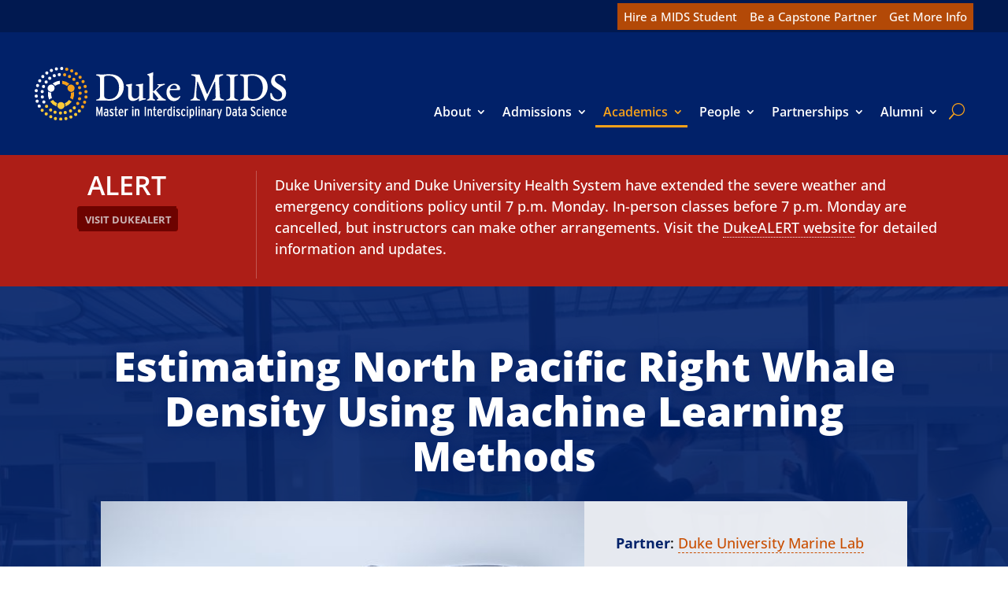

--- FILE ---
content_type: text/css
request_url: https://datascience.duke.edu/wp-content/themes/dukemids/style.css?ver=4.27.5
body_size: 6059
content:
/*
 Theme Name:	Duke MIDS theme
 Theme URI:	https://gowancommunications.com
 Description:	Divi Child Theme
 Author:	Gowan Communications
 Author URI:	https://gowancommunications.com
 Template:	Divi
 Version:	1.2.7
 Date:		2025/05/07
*/
 
 
/* =Theme customization starts here
------------------------------------------------------- */
html { font-size:18px; }


/* ---------- links ---------- */

a, .et_pb_post_content a, .entry-content a {
	text-decoration:none!important;
	border-bottom:1px dashed;
	transition-timing-function:ease-in-out;
	transition:border-style .2s, color .2s, all .2s;
}
a:hover, .et_pb_post_content a:hover, .entry-content a:hover, #people-menu a:hover {
	color:#C94E00;
	border-bottom:2px solid;
	transition-timing-function:ease-in-out;
	transition:border-style .2s, color .2s, all .2s;
}
a:hover h2, a:hover h3, a:hover h4, a:hover h5, a:hover h6 { color:#C94E00 !important; }

/* make sure these links don't get styled */
.entry-title > a,
a.entry-featured-image-url,
nav a,
.alignnone a, .alignleft a, .alignright a,
a.mids-button,
.et_pb_tabs_controls a,
.related-students a,
.et_pb_de_mach_thumbnail a,
.et-pb-slider-arrows a,
a.skip-link,
.et_pb_slide_title a,
.et_pb_image a,
a.dukealert-alertLink {
	text-decoration:none;
	border-bottom:none;
}
a.et_pb_button, a.et_pb_button:hover {border-bottom:2px solid;}
.alignnone a:hover, .alignleft a:hover, .alignright a:hover,
a.entry-featured-image-url:hover,
nav a:hover,
a.mids-button:hover,
.et_pb_tabs_controls a:hover,
.et_pb_de_mach_thumbnail a:hover,
.et-pb-slider-arrows a:hover,
a.skip-link:hover,
.et_pb_image a:hover {
	border:none;
}
a.icon:hover {border-bottom:none;}
.et_pb_post_content a, footer a {
	color:#C94E00;
	transition:border 0.3s ease;
}

/* style external links */
#main-content a:link[href^="http://"]:not([href*=datascience])::after,
#main-content a:link[href^="https://"]:not([href*=datascience])::after {
	content:"";
	background-color:currentColor;
	mask:url("data:image/svg+xml,%3Csvg xmlns='http://www.w3.org/2000/svg' viewBox='0 0 16 16'%3E%3Cpath fill-rule='evenodd' d='M5 2a1 1 0 0 1 0 2H4v8h8v-1a1 1 0 1 1 2 0v1a2 2 0 0 1-2 2H4a2 2 0 0 1-2-2V4c0-1.1.9-2 2-2zm10-1v5a1 1 0 1 1-2 0V4.4L8.7 8.7a1 1 0 1 1-1.4-1.4L11.6 3H10a1 1 0 0 1 0-2z'/%3E%3C/svg%3E") center center/contain no-repeat;
	padding-left:1em;
	margin-left:0.2em;
}


/* ---------- headers ---------- */

h1, h2, h3, h4 {
	line-height:1.1em;
	margin:1em 0 0.2em;
}
.slim-header {margin-top:0;}
h1.entry-title {
	font-weight:800!important;
	margin:0;
}
h3 a {line-height:1.3em;}
h1, .et_pb_module h1, .et_pb_title_container h1.entry-title {font-size:2.9rem !important;}
h2, .et_pb_module h2, .entry-content h2 {font-size:1.8rem;}
h3, .et_pb_module h3, .entry-content h3 {font-size:1.4rem;}
h4, .et_pb_module h4, .entry-content h4 {font-size:1.15rem;}
h5, .et_pb_module h5, .entry-content h5 {
	font-size:1.0rem;
	font-weight:bold;
}

@media (max-width:980px) {
	h1, .et_pb_module h1, .et_pb_title_container h1.entry-title {font-size:2.2rem !important;}
	h2, .et_pb_module h2, .entry-content h2 {font-size:1.8rem;}
	h3, .et_pb_module h3, .entry-content h3 {font-size:1.4rem;}
	h4, .et_pb_module h4, .entry-content h4 {font-size:1.2rem;}
}

@media (max-width:640px) {
	h1, .et_pb_module h1, .et_pb_title_container h1.entry-title {font-size:1.8rem !important;}
	h2, .et_pb_module h2, .entry-content h2 {font-size:1.5rem;}
	h3, .et_pb_module h3, .entry-content h3 {font-size:1.3rem;}
	h4, .et_pb_module h4, .entry-content h4 {font-size:1.1rem;}
}

div>h1:first-child,
div>h2:first-child,
div>h3:first-child,
div>h4:first-child,
div>h5:first-child {margin-top:0;}


/* ---- homepage ---- */

#hero h1 {
	font-size:100% !important;
	font-weight:600;
	display:inline;
}
#hero .et_pb_promo_description p {
	max-width:720px;
	margin:0 auto;
}


/* ---- body text ---- */

body, input, textarea, select {font-weight:500;}

article .entry-content > p:first-child,
article .entry-content > h2:first-child,
article .entry-content > h3:first-child,
article .entry-content > ul:first-child {
	margin-top:20px;
}
p {
	padding:0;
	margin-bottom:1em;
}


/* ---- embedded images ---- */

.alignright, .alignleft, .aligncenter {
	margin-bottom:15px;
	margin-top:0;
}
.wp-caption {
	background-color:#00539B;
	border:none;
	padding:0 0 10px 0;
	max-width:100%;
}
.wp-caption img {width:100%;}
.wp-caption p.wp-caption-text {
	color:#fff;
	font-size:1em;
	font-weight:600;
	padding:0 1em;
}
@media (max-width:800px) {
	.alignright, .alignleft, .aligncenter {
		float:none !important;
		width:100% !important;
		margin:15px 0 !important;
	}
}


/* ------ buttons ------ */

.wpforms-form button[type=submit],
.et_pb_button {
	font-weight:600;
}
div.wpforms-container-full .wpforms-form button[type=submit],
a.mids-button {
	border:2px solid #c94e00;
	background-color:#c94e00;
	color:#fff;
	font-size:20px;
	line-height:1.7em;
	margin:0.5em 0;
	padding:0.3em 1em;
	transition:0.2s ease;
	text-align:center;
	text-decoration:none !important;
	position:relative;
}
div.wpforms-container-full .wpforms-form button[type=submit]:hover,
a.mids-button:hover,
.et_pb_button:hover,
.et_pb_module .et_pb_button:hover {
	background-color:#c94e00;
	border:2px solid #c94e00 !important;
	color:#fff !important;
	padding:0.3em 2em 0.3em 1em !important;
}
div.wpforms-container-full .wpforms-form button[type=submit]:after,
a.mids-button:after {
	position:absolute;
	margin-left:-1em;
	transition:.2s ease-in-out;
	font-family:ETmodules !important;
	content:"\35";
	font-weight:400;
	font-size:32px;
	opacity:0;
	line-height:1em;
}
div.wpforms-container-full .wpforms-form button[type=submit]:hover:after,
a.mids-button:hover:after {
	opacity:1;
	margin-left:0;
}


/* ---------- navbar ---------- */

#nav-col {
	display:flex !important;
	flex-direction:column;
}
#navbar { margin:auto 0 0 auto; }
#navbar nav {margin-bottom:-9px;}
#navbar.et_pb_menu .et_pb_menu__menu>nav>ul>li {padding:0 0 0 5px !important;}

/* prevent last dropdown from going off-page */
#navbar #menu-main-navbar > li:last-child > .sub-menu {
	position:absolute;
	left:auto;
	right:0;
}
#navbar #menu-main-navbar > li > a {
	border-bottom:3px solid transparent;
	transition:color 0.2s ease !important;
}
/* when viewing a capstone project, highlight the proper menus */
#navbar ul#menu-main-navbar li.current-menu-item > a,
#navbar ul#menu-main-navbar li.current-menu-ancestor > a,
/* highlight capstone menu path when viewing a project */
.capstone_project-template-default #navbar ul#menu-main-navbar .et_pb_menu_page_id-34 > a,
.capstone_project-template-default #navbar ul#menu-main-navbar .et_pb_menu_page_id-253 > a,
.capstone_project-template-default #navbar ul#menu-main-navbar .et_pb_menu_page_id--57 > a,
/* highlight People menu when viewing a person */
.people-template-default #navbar ul#menu-main-navbar > .et_pb_menu_page_id--135 >a,
/* highlight Alumni Stories path when viewing an Alumni Story */
.single-alumni_story #navbar ul#menu-main-navbar .et_pb_menu_page_id-32 > a,
.single-alumni_story #navbar ul#menu-main-navbar .et_pb_menu_page_id--91 > a,
/* highlight News path when viewing a News article */
.news-template-default #navbar ul#menu-main-navbar .et_pb_menu_page_id-9 > a,
.news-template-default #navbar ul#menu-main-navbar .et_pb_menu_page_id--84 > a,
/* mobile nav tweak */
.et_mobile_nav_menu li.current-menu-item > a {
	border-bottom:3px solid !important;
	color:#f7a11a !important
}
/* don't highlight Partnerships when viewing All Capstone Projects */
.post-type-archive-capstone_project #navbar ul#menu-main-navbar .et_pb_menu_page_id-30 > a,
.post-type-archive-capstone_project #navbar ul#menu-main-navbar .et_pb_menu_page_id--83 > a {
	border-bottom:none !important;
	color:#fff !important;
}

.et-db #et-boc .et-l .et-menu a:hover { opacity:1; }
/* no delay or transition for applying menu styling */
.et-db #et-boc .et-l .et-menu a {transition:none !important;}

/* position the navbar submenu pop-ups */
#navbar.et_pb_menu .et_pb_menu__menu > .et-menu-nav > .nav > .menu-item > .sub-menu {
	top:calc(100% - 3px) !important;
}

/* adjust size of top-level menu items */
.et_pb_menu .et-menu>li {padding:0 0 0 5px;}
#navbar #menu-main-navbar > li > a {padding:10px 25px 10px 10px;}
#menu-main-navbar > .menu-item-has-children > a:first-child:after {
	top:10px !important;
	padding-right:5px;
}
#navbar ul#menu-main-navbar > li.et-hover > a {
	color:#fff !important;
	background-color:#00539b;
}
#navbar #menu-main-navbar > li > a,
#navbar #mobile_menu1 > li > a {
	transition-property:none;
}
#navbar #menu-main-navbar > li li a,
#navbar #mobile_menu1 > li li a {
	text-transform:none;
	font-size:16px;
	line-height:1.2em;
}
#navbar #menu-main-navbar > li li a:hover {
	background:rgba(38,56,105,0.8) !important;
	opacity:1;
	color:#ffffff!important;
}
#mobile_menu1 {
	min-width:80vw;
	position:relative !important;
}
#navbar #mobile_menu1 > li li a {
	line-height:1.4em;
}
/* 2nd level flyouts go left on 4th and later top-level menu items */
.nav li:nth-child(n+4) li ul{
	left:auto !important;
	right:240px;
}
/* NEVER hide the mobile menu */
#mobile_menu1 .sub-menu {opacity:1 !important;}

.et_pb_menu__search-button {
	margin-bottom:-12px !important;
	padding-left:8px !important;
}
.et_pb_menu .et_pb_menu__search .et_pb_menu__search-input {
	background:#fff !important;
	color:#000;
	font-weight:600;
	padding:8px 12px;
}

@media (max-width:980px) {
	#navbar {margin:0 auto;}
}
@media (max-width:1100px) {
	.et_pb_menu_0_tb_header.et_pb_menu ul li a {font-size:14px !important;}
	.et_pb_menu .et-menu>li {padding-right:8px;}
}

/* sub-items with submenus leave a little more space for the arrow */
.et-menu .menu-item-has-children>a:first-child {
	padding-right:26px;
}

/* top nav */
.inline-list-right {
	list-style-type:none !important;
	margin:0;
	display:flex;
	flex-direction:row;
	justify-content:flex-end;
	column-gap:15px;
	padding:0 !important;
}

#top-nav a {
	background-color:#b34907;
	color:#fff !important;
	display:block;
	font-size:15px;
	padding:4px 8px;
}
#top-nav a:hover {
	background-color:#e66919;
}


/* ---------- page titles ---------- */

#title_banner::before,
.title_banner::before {
	content:"";
	display:block;
	position:absolute;
	top:0;
	bottom:0;
	left:0;
	right:0;
	background:rgba(1, 33, 105, 0.9);
}
.title_banner label,
.title_banner *, .title_banner .dmach-acf-label {color:#fff;}
.title_banner a, .person-meta a {color:#f7a11a;}


/* ---------- footer ---------- */

footer a.et_pb_button {
	width:100%;
}
.et_pb_social_media_follow li a.icon,
.et_pb_social_media_follow li a.icon::before {
	background-color:#012169 !important;
	border-radius:100%;
}
.et_pb_social_media_follow li a.icon:hover,
.et_pb_social_media_follow li a.icon:hover::before {
	background-color:#C94E00 !important;
}


/* ---------- divi machine fixes ---------- */

.et_overlay:before {top:50% !important;}
.et_pb_de_mach_acf_item {line-height:inherit;}
@media (max-width:980px) {
	.et-db #et-boc .et-l .et_pb_column .et_pb_module {
		margin-bottom:inherit;
	}
}
.dmach-acf-video-container {width:100%;}
.et_pb_de_mach_acf_item p {margin-bottom:0;}
p.dmach-acf-value:empty {display:none;}


/* ---------- standard interior pages ---------- */

/* make top padding match Divi-built pages */
body:not(.et-tb) #main-content .container, body:not(.et-tb-has-header) #main-content .container {
	padding-top:90px;
}
#main-content .body-container, .content {
	padding-top:40px;
	max-width:1200px;
	width:80%;
	margin:auto;
}
.container > .et_pb_row, .body-container > .et_pb_row {padding-top:0;}

/* extra margin on non-divi pages */
.entry-content { margin-bottom:100px; }
.entry-content .et_builder_inner_content { margin-bottom:-100px; }


/* ---------- deluxe interior pages ---------- */

/* interior page with full width rows */
#dx-interior.et_pb_section {padding-bottom:0;}
#dx-interior.et_pb_section:first-child {
	padding-top:90px;
}
#dx-interior.et_pb_section .et_pb_row {
	/*width:80% !important;*/
	padding-left:10%;
	padding-right:10%;
	max-width:calc(1200px + 20%);
}
#dx-interior.et_pb_section .et_pb_row:first-child {
	padding-top:0;
}


/* ---------- capstone-project listings ---------- */

label, .dmach-acf-label, .et_pb_contact_field_options_title  {
	color:#012169;
	font-weight:bold !important;
}
.single-capstone .entry-title {font-weight:600;}
p.et_pb_contact_field_options_title { padding-bottom:0.5em; }

.et_pb_module_inner > a > h2 {
	font-size:1.4rem !important;
	font-weight:800 !important;
	margin:0.2em 0;
}
.et-db #et-boc .et-l .et_pb_row { width:100%; }
.related-students-repeater .featured-image { border-radius:100%; }
#featured-capstones .wp-caption {width:100% !important;}

.capstone-meta {
	float:left;
	width:50%;
}
@media (max-width:980px) {
	.capstone-meta {
		float:none;
		width:100%;
	}
}
.capstone-image {
	display:flex;
	align-items:center;
	justify-content:center;
}
.capstone-image * {
	height:100%;
	width:100%;
}
.capstone-image img {
	object-fit:cover;
	height:100% !important;
}
.capstone-listing-item:hover .capstone-title a h3 {color:#c94e00 !important;}
#featured-capstones a {color:#fff;}
#divi_filter .button_container {display:none;}


/* ---------- capstone project details page ---------- */

.single-capstone_project .project-image {min-height:360px;}


/* ---------- people listings ---------- */

#people-menu a {border-bottom:2px solid transparent;}
#people-menu .current-menu-item > a {border-bottom:2px solid;}
.person h2 {padding-bottom:0;margin:0;}
.person p {margin-bottom:0;}
.person img {width:100%;}
.person * {line-height:1.1em!important;}

.et_pb_de_mach_acf_item p {line-height:1.5em;}
.single-capstone .dmach-post-title {line-height:1.2em;}
.single-people .person-title {
	color:#012169;
	font-weight:bold;
	font-style:italic;
}

.title_banner .person-meta {
	margin:4px 0 0 !important;
}

.profile-photo .et_shop_image {justify-content:center;}
.profile-photo .et_shop_image img {
	max-width:250px;
	width:100%;
}

.person-meta h2, .person-meta h3 {margin-top:0;}
.person-meta p, .metadata p {margin-bottom:0;}

.person-meta .dmach-acf-value,
.single-capstone_project .dmach-acf-value {
	width:auto;
}
.linkedin-logo {margin-right:8px;}

p.dmach-acf-before {
	float:left;
	padding-right:5px;
}

@media (max-width:640px) {
	.divi-filter-result-count.result_count_right,
	.divi-filter-pagination.result_count_right {
		float:none;
		text-align:center;
	}
}


/* ---------- hide mobile menu ---------- */

.hide-mobile-menu.et_pb_menu .et_pb_menu__menu,
.hide-mobile-menu.et_pb_fullwidth_menu .et_pb_menu__menu {
	display:flex! important;
}
.hide-mobile-menu .et_mobile_nav_menu { display:none !important; }
.hide-mobile-menu.et_pb_menu--style-left_aligned .et_pb_menu__wrap {
	justify-content:flex-start !important;
}


/* ---------- responsive iframe for 16:9 aspect ---------- */

.iframe-container {
	position:relative;
	overflow:hidden;
	width:100%;
	padding-top:56.25%; /* 16:9 Aspect Ratio (divide 9 by 16 = 0.5625) */
}

/* Then style the iframe to fit in the container div with full height and width */
.iframe-container iframe {
	position:absolute;
	top:0;
	left:0;
	bottom:0;
	right:0;
	width:100%;
	height:100%;
}


/* ---------- orange angled bg ----------
 * sets a blue transparent screen and 
 * layers an orange and white mask 
 * -------------------------------------- */
.angled-mask {
	position:relative;
	display:flex;
}
.angled-mask .et_pb_image { align-self:flex-end; }

.angled-mask .et_pb_image .et_pb_image_wrap img[src*=".svg"] {
	width:100% !important;
	height:auto;
}
.angled-mask::before {
	content:"";
	display:block;
	position:absolute;
	top:0;
	bottom:0;
	left:0;
	right:0;
	background:rgba(1, 33, 105, 0.7);
	border-bottom:1px solid white;
}
#hero.angled-mask::before {background:rgba(1, 33, 105, 0.88);}


/* ---- student quote slider ---- */

.student-quotes-slider .et_pb_slide_content::after {
	content:"";
	clear:both;
	display:table;
}
.student-quotes-slider .et_pb_slide { padding:0; }

blockquote p {
	padding-bottom:1em;
}
.student-quotes-slider blockquote {
	border:none;
	position:relative;
	padding:0;
}


/* ---- homepage icon row ---- */

#home-icon-row .et_pb_column .et_pb_text {
	aspect-ratio:1 / 1;
	display:flex;
}
#home-icon-row .et_pb_text_inner { 
	align-self:center;
	width:100%;
}
#home-icon-row .et_pb_module {margin-bottom:0 !important;}
#home-icon-row a {border-bottom:none;}
#home-icon-row a:hover {color:#fff;}
#home-icon-row h2 {
	font-size:1.5rem;
	margin:0 0.5em 0;
	padding:0;
	text-shadow:0 0 2px rgba(0,0,0,0.6),
				0 0 9px rgba(0,0,0,0.6);
}
#home-icon-row .et_pb_text::before {
	content:"";
	display:block;
	position:absolute;
	top:0;
	bottom:0;
	left:0;
	right:0;
	transition:0.3s;
}
#home-icon-row .et_pb_column:nth-child(1) .et_pb_text::before {background:rgba(1,33,105,0.8);}
#home-icon-row .et_pb_column:nth-child(2) .et_pb_text::before {background:rgba(51,152,152,0.9);}
#home-icon-row .et_pb_column:nth-child(3) .et_pb_text::before {background:rgba(201,78,0,0.9);}
#home-icon-row .et_pb_column:nth-child(4) .et_pb_text::before {background:rgba(0,83,155,0.9);}
#home-icon-row .et_pb_column .et_pb_text:hover::before {background:#C94E00;}

/* ---- MIDS by the numbers ---- */
.by-the-numbers .et_pb_circle_counter_inner { aspect-ratio:1 / 1; }
.by-the-numbers .et_pb_circle_counter_inner::before {
	content:"";
	display:block;
	position:absolute;
	top:0;
	bottom:0;
	left:0;
	right:0;
	background:rgba(1, 33, 105, 0.8);
}
.by-the-numbers .et_pb_circle_counter .percent p { padding:39% 0 0 0; }
.by-the-numbers .et_pb_circle_counter h3.et_pb_module_header {
	font-size:1.1em!important;
	margin:1.7em 20px 0;
}


/* ---- clearfix ---- */

.clearfix::after {
	content:"" !important;
	clear:both !important;
	display:table !important;
}
.clear {clear:both;}


/* ---- bar counter widget ---- */

.et_pb_counter_amount {padding:1em 0;}

.entry-content table {
	border-collapse:collapse;
	margin:25px 0;
	font-size:0.9em;
	font-family:sans-serif;
	min-width:400px;
}
.entry-content table thead th {
	background-color:#00539B;
	color:#ffffff;
	text-align:left;
}
.entry-content th, .entry-content table td {padding:8px 15px;}
.entry-content table tbody tr {border-bottom:1px solid #dddddd;}
.entry-content table tbody tr:nth-of-type(even) {background-color:#f3f3f3;}
.entry-content table tbody tr:last-of-type {border-bottom:2px solid #00539B;}
.entry-content table tbody tr:hover {
	color:#ffffff;
	background-color:#00539B;
}


/* -------------- News/Posts and Alumni Stories --------------- */

.et_pb_blog_grid a.entry-featured-image-url img {aspect-ratio:3/2;}
.et_pb_blog_grid .et_pb_post {
	border:none;
	border-bottom:5px solid #C94E00;
}
.news-item h3 {padding-bottom:0;}
.news-item .et_shop_image img,
.alumni-story-homepage .et_shop_image img {
	aspect-ratio:3/2 !important;
	object-fit:cover;
	width:fit-content;
}
.news-item {border-top:5px solid #C94E00;}
.alumni-story-homepage h3 {margin-top:0;}


/* ---- decorative ---- */

.blue-screen::before {
	content:"";
	display:block;
	position:absolute;
	top:0;
	bottom:0;
	left:0;
	right:0;
	background:rgba(1, 33, 105, 0.8);
}


/* ---------- accessibility ---------- */

body {outline-color:#c94e00;}
.da11y-screen-reader-text:focus {
	background:#fff;
	color:#012169;
	outline-color:#c94e00;
}

.et_pb_button:focus, .mids-button:focus {padding-right:2em !important;}
.et_pb_button:focus:after, .mids-button:focus:after {
	opacity:1;
	margin-left:0;
}
footer .et_pb_button {outline-color:#00539b;}
.mids-button {outline-color:#00539b;}

a:focus img,
a:focus h2,
a:focus h3,
a:focus h4,
a:focus h5 {
	outline:2px solid #c94e00;
}


/* -------------- duke alert bar --------------- */

.duke-alert a {
	color:#ffffff;
	text-decoration:none;
}
.duke-alert a:focus,
.duke-alert a:hover {
	text-decoration:underline;
}
.duke-alert a[class],
.duke-alert a[id] {
	outline:none;
}
.duke-alert:after {
	content:".";
	display:block;
	height:0;
	clear:both;
	visibility:hidden;
}
.duke-alert {
	padding:10px;
	text-align:left;
	position:relative;
	margin:5px auto 10px auto;
	line-height:1.5em;
}
.duke-alert-0 {
	display:none;
}
.duke-alert-lev1 {
	color:#fff;
	background:#ad1e17;
}
.duke-alert-lev2 {
	color:#262626;
	background:#efaa33;
}
.duke-alert ul {
	margin:5px 5px 10px 0;
}
.duke-alert ul li {
	padding-left:0;
	list-style-type:disc;
	background-image:none;
	margin-left:30px;
}
.duke-alert h2,
.duke-alert strong {
	color:#fff;
}
.duke-alert .dukealert-header {
	width:20%;
	min-width:180px;
	float:left;
	padding:5px 10px;
}
.duke-alert-lev2 .dukealert-header,
.duke-alert-lev1 .dukealert-header {
	padding:10px;
}
.duke-alert .dukealert-description {
	border-left:1px solid #c15752;
	float:left;
	width:70%;
	padding:5px 0 0 20px;
	margin-top:10px;
}
.duke-alert-lev1 .dukealert-description {
	border-left:1px solid #c15752;
}
.duke-alert-lev2 .dukealert-description {
	border-left:1px solid #262626;
	color:#262626;
}
.duke-alert .dukealert-description a {
	color:#ffffff;
	text-decoration:none;
	border-bottom:1px dotted;
}
.duke-alert .dukealert-description a:hover {
	color:#fff !important;
	text-decoration:none;
	border-bottom:1px solid;
}
.duke-alert-lev2 .dukealert-description a {
	color:#262626 !important;
}
.duke-alert-lev2 .dukealert-description a:hover {
	color:#262626 !important;
}
.duke-alert h2 {
	font-weight:600!important;
	margin:0 0 15px 0 !important;
	padding:0;
	background:none;
}
.duke-alert h2.dukealert-standardHeadline {
	font-size:24px !important;
	height:18px;
	text-transform:uppercase !important;
}
.duke-alert-lev1 h2.dukealert-standardHeadline {
	font-size:34px !important;
	height:30px;
}
.duke-alert-lev2 h2.dukealert-standardHeadline {
	color:#262626 !important;
}
.dukealert-alertLink {
	display:inline-block;
	height:30px;
	color:#fff;
	font-weight:700;
	line-height:30px;
}
.dukealert-alertLink span {
	position:relative;
	padding:0 8px 0 8px;
	left:2px;
	display:inline-block;
	height:30px;
	color:#eeeeee;
	text-transform:uppercase;
	font-size:13px;
}
.duke-alert-lev1 .dukealert-alertLink {
	background:url(https://alertbar.oit.duke.edu/sites/all/themes/blackwell/images/struct/btn-alert_red.png) 0 0 no-repeat;
}
.duke-alert-lev1 .dukealert-alertLink:hover {
	background-position:0 -30px;
	text-decoration:none;
}
.duke-alert-lev1 .dukealert-alertLink span {
	background:url(https://alertbar.oit.duke.edu/sites/all/themes/blackwell/images/struct/btn-alert_red.png) top right no-repeat;
	color:#CBB3b3;
}
.duke-alert-lev1 .dukealert-alertLink:hover span {
	background-position:right -30px;
	text-decoration:none;
}
.duke-alert-lev2 .dukealert-alertLink {
	background:url(https://alertbar.oit.duke.edu/sites/all/themes/blackwell/images/struct/btn-alert_orange.png) 0 0 no-repeat;
	border-bottom:none;
}
.duke-alert-lev2 .dukealert-alertLink:hover {
	background-position:0 -30px;
	text-decoration:none;
}
.duke-alert-lev2 .dukealert-alertLink span {
	background:url(https://alertbar.oit.duke.edu/sites/all/themes/blackwell/images/struct/btn-alert_orange.png) top right no-repeat;
	color:#785a1e;
}
.duke-alert-lev2 .dukealert-alertLink:hover span {
	background-position:right -30px;
	text-decoration:none;
}
.dukealert-alertLink span.ext {
	display:none !important
}
.duke-alert.alert-0 {
	display:none
}
.duke-alert {
	margin:0 auto
}
.duke-alert .dukealert-header {
	float:none;
	width:auto;
	margin:auto;
	text-align:center
}
@media (min-width:46.8em) {
	.duke-alert .dukealert-header {
		float:left;
		width:25%;
		padding-right:1.25em
	}
}
.duke-alert .dukealert-description {
	float:none;
	width:100%;
	border-left:0;
	padding:.3125em .625em
}
@media (min-width:46.8em) {
	.duke-alert .dukealert-description {
		float:left;
		width:70%;
		border-left:1px solid #c15752;
		padding-left:1.25em
	}
}
@media (min-width:46.8em) {
	.duke-alert-lev2 .dukealert-description {
		border-left:1px solid #ffffff
	}
}



--- FILE ---
content_type: image/svg+xml
request_url: https://datascience.duke.edu/wp-content/uploads/2022/01/orange-triangle-mask.svg
body_size: 406
content:
<svg id="svg" xmlns="http://www.w3.org/2000/svg" viewBox="0 0 400 64.58"><defs><style>.cls-1{fill:#fff;}.cls-1,.cls-2{fill-rule:evenodd;}.cls-2{fill:#cc4c04;}</style></defs><polygon id="white_triangle" data-name="White triangle" class="cls-1" points="400 64.58 0 0 0 64.5 400 64.58"/><polygon id="orange_triangle" data-name="Orange triangle" class="cls-2" points="0 49.02 151.91 24.42 0 0 0 49.02"/></svg>


--- FILE ---
content_type: image/svg+xml
request_url: https://datascience.duke.edu/wp-content/uploads/2024/05/mids-logo-on-blue.svg
body_size: 5125
content:
<?xml version="1.0" encoding="UTF-8"?>
<svg xmlns="http://www.w3.org/2000/svg" xml:space="preserve" id="mids-logo" x="0" y="0" version="1.1" viewBox="0 0 187.4 101.1">
  <style>.st1{fill:#ffca38}.st3{fill:#f6a01a}.st5{fill:#fff}</style>
  <path id="Duke_blue_bg" fill="#00529b" fill-rule="evenodd" d="M0 0h187.4v101.1H0z" clip-rule="evenodd"></path>
  <g id="yellow">
    <circle cx="107.6" cy="75.8" r="2.3" class="st1"></circle>
    <circle cx="114.9" cy="80.8" r="2.3" class="st1"></circle>
    <circle cx="66.6" cy="74.9" r="2.3" class="st1"></circle>
    <circle cx="72.4" cy="80" r="2.3" class="st1"></circle>
    <circle cx="79" cy="84.1" r="2.3" class="st1"></circle>
    <circle cx="85.7" cy="86.8" r="2.3" class="st1"></circle>
    <circle cx="93.4" cy="87.5" r="2.3" class="st1"></circle>
    <circle cx="100.8" cy="86.7" r="2.3" class="st1"></circle>
    <circle cx="108.1" cy="84.5" r="2.3" class="st1"></circle>
    <circle cx="120.3" cy="75.9" r="2.3" class="st1"></circle>
    <circle cx="99.9" cy="78.1" r="2.3" class="st1"></circle>
    <circle cx="92.9" cy="78.7" r="2.3" class="st1"></circle>
    <circle cx="113" cy="71.4" r="2.3" class="st1"></circle>
    <circle cx="85.2" cy="77.7" r="2.3" class="st1"></circle>
    <circle cx="78.7" cy="74.5" r="2.3" class="st1"></circle>
    <circle cx="72.9" cy="69.1" r="2.3" class="st1"></circle>
    <path id="big_dot_00000069374831547412749650000000797316983267292310_" fill="#ffca38" fill-rule="evenodd" d="M93.7 63a5 5 0 0 0-5.1 5.1c0 1.4.5 2.7 1.5 3.6.9 1 2.2 1.5 3.6 1.6 1.4 0 2.7-.5 3.6-1.5 1-.9 1.5-2.2 1.5-3.6 0-2.8-2.2-5.1-5.1-5.2z" clip-rule="evenodd"></path>
    <path d="M87.2 68.2c0-1.2.4-2.4 1-3.4-2.4-1-4.5-2.6-6-4.7l-4.1 2.3c2.3 3.2 5.5 5.7 9.2 7l-.1-1.1v-.1zm22.1-5.7-2-1.2-2-1.2A15.9 15.9 0 0 1 101 64l-1.7.8c.6 1 .9 2.1.9 3.2v.2l-.1 1.3a18.7 18.7 0 0 0 9.2-7z" class="st1"></path>
  </g>
  <g id="orange">
    <circle cx="125" cy="69.9" r="2.3" class="st3"></circle>
    <circle cx="129.9" cy="55.9" r="2.3" class="st3"></circle>
    <circle cx="129.9" cy="48.3" r="2.3" class="st3"></circle>
    <circle cx="128.7" cy="40.8" r="2.3" class="st3"></circle>
    <circle cx="125.7" cy="33.8" r="2.3" class="st3"></circle>
    <circle cx="121.4" cy="27.6" r="2.3" class="st3"></circle>
    <circle cx="115.8" cy="22.5" r="2.3" class="st3"></circle>
    <circle cx="127.9" cy="63.2" r="2.3" class="st3"></circle>
    <circle cx="109.3" cy="18.4" r="2.3" class="st3"></circle>
    <circle cx="102.1" cy="16.1" r="2.3" class="st3"></circle>
    <circle cx="118" cy="65.1" r="2.3" class="st3"></circle>
    <circle cx="120.6" cy="58.4" r="2.3" class="st3"></circle>
    <circle cx="121.5" cy="50.4" r="2.3" class="st3"></circle>
    <circle cx="120.6" cy="42.5" r="2.3" class="st3"></circle>
    <circle cx="117.3" cy="36.3" r="2.3" class="st3"></circle>
    <circle cx="112.4" cy="30.6" r="2.3" class="st3"></circle>
    <circle cx="106.1" cy="26.6" r="2.3" class="st3"></circle>
    <circle cx="99" cy="24.1" r="2.3" class="st3"></circle>
    <path id="big_dot" fill="#f6a01a" fill-rule="evenodd" d="M103.8 45.9c.7 1.2 1.8 2 3.1 2.4 2.7.7 5.5-.9 6.3-3.6.3-1.3.2-2.7-.5-3.9a5 5 0 0 0-7-1.9c-1.2.7-2 1.8-2.4 3.1-.4 1.3-.2 2.7.5 3.9z" clip-rule="evenodd"></path>
    <path d="m105 37.7 1.2-.5c-3-2.6-6.8-4.2-10.7-4.6v4.7c2.6.3 5 1.3 7.1 2.9a5.8 5.8 0 0 1 2.4-2.5zm7.5 10.5-1 .7c-1 .6-2.2.9-3.5.9.3 2.6-.1 5.1-1.1 7.5l2 1.2 2 1.2c1.8-3.6 2.3-7.6 1.6-11.5z" class="st3"></path>
  </g>
  <g id="white">
    <circle cx="67.5" cy="26.6" r="2.3" class="st5"></circle>
    <circle cx="62.9" cy="32.7" r="2.3" class="st5"></circle>
    <circle cx="59.9" cy="39.5" r="2.3" class="st5"></circle>
    <circle cx="58" cy="46.8" r="2.3" class="st5"></circle>
    <circle cx="58" cy="54.6" r="2.3" class="st5"></circle>
    <circle cx="59.3" cy="61.9" r="2.3" class="st5"></circle>
    <circle cx="91.3" cy="23.9" r="2.3" class="st5"></circle>
    <circle cx="84.1" cy="25.4" r="2.3" class="st5"></circle>
    <circle cx="77.5" cy="29.1" r="2.3" class="st5"></circle>
    <circle cx="69" cy="63" r="2.3" class="st5"></circle>
    <circle cx="66.8" cy="55.8" r="2.3" class="st5"></circle>
    <circle cx="66.6" cy="48.1" r="2.3" class="st5"></circle>
    <circle cx="68.5" cy="40.9" r="2.3" class="st5"></circle>
    <circle cx="72.2" cy="34.4" r="2.3" class="st5"></circle>
    <circle cx="94.8" cy="15.1" r="2.3" class="st5"></circle>
    <circle cx="87.1" cy="15.7" r="2.3" class="st5"></circle>
    <circle cx="79.9" cy="17.9" r="2.3" class="st5"></circle>
    <circle cx="73.3" cy="21.5" r="2.3" class="st5"></circle>
    <circle cx="62.3" cy="68.8" r="2.3" class="st5"></circle>
    <path id="big_dot_00000172407720320853659670000017832399033344043402_" fill="#fff" fill-rule="evenodd" d="M83.8 45.7c1.4-2.4.6-5.6-1.8-7l-.1-.1c-2.5-1.4-5.6-.4-6.9 2s-.4 5.6 2 6.9c1.1.6 2.5.8 3.7.5a4.5 4.5 0 0 0 3.1-2.3z" clip-rule="evenodd"></path>
    <path d="M79.5 49.6a7 7 0 0 1-4.5-1.7c-.7 3.9-.2 7.9 1.4 11.5l4-2.3c-.9-2.3-1.2-4.9-.9-7.5zm2-12.6 1.2.5.1.1c1 .6 1.7 1.4 2.3 2.4l1.5-1c1.7-1 3.6-1.6 5.5-1.8v-4.6c-3.9.4-7.6 1.9-10.6 4.4z" class="st5"></path>
  </g>
</svg>


--- FILE ---
content_type: image/svg+xml
request_url: https://datascience.duke.edu/wp-content/uploads/2022/02/mids-logo-white-bg.svg
body_size: 16899
content:
<svg id="Layer_1_copy" data-name="Layer 1 copy" xmlns="http://www.w3.org/2000/svg" viewBox="0 0 364.4 77"><defs><style>.cls-1,.cls-4{fill:#00539b}.cls-2,.cls-5{fill:#ffca38}.cls-3,.cls-6{fill:#f6a01a}.cls-4,.cls-5,.cls-6{fill-rule:evenodd}</style></defs><path class="cls-1" d="M117.6 84.3v-8.6l-1 3.5-1.6 5.5-1.7-5.6-1-3.4v8.6h-1.8V71h2l1.7 5.6.8 2.9.9-3 1.7-5.5h2v13.3Zm8.6 0v-.6a2.5 2.5 0 0 1-2.1.9c-1.5 0-2.7-1.1-2.7-3.4a3 3 0 0 1 3.2-3.2 3.6 3.6 0 0 1 1.6.3v-1c0-1-.4-1.4-1.3-1.4a3.6 3.6 0 0 0-2 .6l-.8-1.4a5.3 5.3 0 0 1 2.9-1c2 0 3 .8 3 3v7.2Zm0-4.3a2.6 2.6 0 0 0-1.5-.4 1.4 1.4 0 0 0-1.5 1.6c0 1.2.5 1.7 1.3 1.7a1.9 1.9 0 0 0 1.7-1Zm6.4 4.6a5.3 5.3 0 0 1-3-1.1l.7-1.5a4.5 4.5 0 0 0 2.3.8c.8 0 1.3-.4 1.3-1s-.5-1.1-2-2c-1.2-.6-2-1.3-2-3a2.6 2.6 0 0 1 2.9-2.7 4.5 4.5 0 0 1 2.7 1l-.8 1.5a3.6 3.6 0 0 0-2-.7c-.7 0-1 .3-1 .8s.3 1 1.7 1.7 2.3 1.5 2.3 3.2a2.8 2.8 0 0 1-3 3Zm8.8-.5a2.8 2.8 0 0 1-1.7.5c-1.3 0-1.9-1-1.9-2.6v-6h-1v-1.6h1v-3l1.8-1v4h2V76h-2v5.7c0 .7.3 1 .8 1a1.8 1.8 0 0 0 1.2-.4ZM150 80h-5.3c.1 2 .8 2.8 1.9 2.8a2.3 2.3 0 0 0 1.8-.7l1.1 1.2a4 4 0 0 1-3 1.3c-2.4 0-3.7-2-3.7-5.2 0-3.5 1.5-5.2 3.6-5.2s3.5 1.7 3.5 5.2v.6Zm-3.6-4.1c-1 0-1.5.8-1.7 2.5h3.4c-.1-1.5-.7-2.5-1.7-2.5Zm9.9.4a2.3 2.3 0 0 0-1.3-.3 1.6 1.6 0 0 0-1.4.8v7.5h-1.9v-10h1.9v.7a2.3 2.3 0 0 1 1.7-.9 2.5 2.5 0 0 1 1.4.4Zm7-3.5a1.1 1.1 0 1 1 1.2-1.1 1.1 1.1 0 0 1-1.2 1.1Zm-.9 11.5v-10h1.9v10Zm8.6 0v-6c0-1.7-.3-2.4-1.2-2.4a1.8 1.8 0 0 0-1.5 1v7.4h-1.8v-10h1.8v.7a2.4 2.4 0 0 1 2-.9c1.9 0 2.6 1.3 2.6 3.8v6.4Zm9.5 0V71h1.8v13.3Zm8.9 0v-6c0-1.7-.4-2.4-1.3-2.4a1.8 1.8 0 0 0-1.4 1v7.4h-1.9v-10h1.9v.7a2.4 2.4 0 0 1 1.9-.9c2 0 2.6 1.3 2.6 3.8v6.4Zm7.9-.2a2.8 2.8 0 0 1-1.7.5c-1.3 0-1.9-1-1.9-2.6v-6h-1v-1.6h1v-3l1.8-1v4h2V76h-2v5.7c0 .7.3 1 .8 1a1.8 1.8 0 0 0 1.2-.4Zm8.5-4.1h-5.2c.1 2 .8 2.8 1.9 2.8a2.3 2.3 0 0 0 1.8-.7l1.1 1.2a4 4 0 0 1-3 1.3c-2.4 0-3.7-2-3.7-5.2 0-3.5 1.5-5.2 3.6-5.2s3.5 1.7 3.5 5.2v.6Zm-3.5-4.1c-1 0-1.5.8-1.7 2.5h3.4c0-1.5-.7-2.5-1.7-2.5Zm9.9.4a2.3 2.3 0 0 0-1.3-.3 1.6 1.6 0 0 0-1.4.8v7.6h-1.8v-10h1.8v.6a2.2 2.2 0 0 1 1.8-.9 2.5 2.5 0 0 1 1.3.4Zm6 8v-.6a2.3 2.3 0 0 1-1.8.9c-1.8 0-3-1.4-3-5.3 0-3.4 1.1-5.1 3.1-5.1a2.3 2.3 0 0 1 1.7.7v-3.5l1.8-1v14Zm0-7.5a1.9 1.9 0 0 0-1.5-1c-1 0-1.5 1-1.5 3.4 0 2.6.5 3.6 1.5 3.6a1.8 1.8 0 0 0 1.5-.9Zm5-4a1.1 1.1 0 1 1 1.2-1.1 1.1 1.1 0 0 1-1.2 1.1Zm-.9 11.5v-10h1.8v10Zm6.6.3a5.3 5.3 0 0 1-3-1.1l.6-1.5a4.5 4.5 0 0 0 2.3.8c.9 0 1.4-.4 1.4-1s-.6-1.1-2-2c-1.2-.6-2-1.3-2-3a2.6 2.6 0 0 1 2.8-2.6 4.5 4.5 0 0 1 2.7.9l-.7 1.5a3.7 3.7 0 0 0-2-.7c-.7 0-1 .4-1 .9s.3.9 1.6 1.7c1.5.8 2.4 1.5 2.4 3.1a2.8 2.8 0 0 1-3.1 3Zm7.9 0c-2 0-3.5-1.7-3.5-5.2s1.4-5.2 3.6-5.2a3 3 0 0 1 2.8 1.7l-1.3 1.2c-.5-.9-1-1.2-1.6-1.2-1.1 0-1.6 1.3-1.6 3.5s.5 3.4 1.7 3.4c.6 0 1-.3 1.5-1l1.3 1a3.2 3.2 0 0 1-2.9 1.8Zm5.7-11.8a1.1 1.1 0 1 1 1-1.1 1.1 1.1 0 0 1-1 1.1Zm-1 11.5v-10h1.9v10Zm7.7.3a2.2 2.2 0 0 1-1.7-.8v3.3l-1.9 1V74.4h1.9v.6a2.3 2.3 0 0 1 1.8-.9c1.8 0 3 1.4 3 5.3 0 3.4-1.1 5.2-3.1 5.2Zm-.2-8.7a1.8 1.8 0 0 0-1.5.9V82a1.9 1.9 0 0 0 1.6.9c1 0 1.4-1 1.4-3.3 0-2.6-.5-3.7-1.5-3.7Zm5.3 8.4V71.5l1.8-1v13.8Zm5-11.5a1.1 1.1 0 1 1 1.2-1.1 1.1 1.1 0 0 1-1.2 1.1Zm-.9 11.5v-10h1.9v10Zm8.6 0v-6c0-1.7-.3-2.4-1.2-2.4a1.8 1.8 0 0 0-1.5 1v7.4h-1.8v-10h1.8v.7a2.4 2.4 0 0 1 2-.9c1.9 0 2.6 1.3 2.6 3.8v6.4Zm8.3 0v-.6a2.5 2.5 0 0 1-2 .9c-1.6 0-2.8-1.1-2.8-3.4a3 3 0 0 1 3.3-3.2 3.5 3.5 0 0 1 1.5.3v-1c0-1-.4-1.4-1.3-1.4a3.6 3.6 0 0 0-2 .6l-.8-1.4a5.3 5.3 0 0 1 2.9-1c2.1 0 3 .8 3 3v7.2Zm0-4.3a2.6 2.6 0 0 0-1.5-.4c-.9 0-1.5.5-1.5 1.6s.5 1.7 1.3 1.7a1.8 1.8 0 0 0 1.7-1Zm8.5-3.7a2.3 2.3 0 0 0-1.3-.3 1.6 1.6 0 0 0-1.4.8v7.6h-1.9v-10h1.9v.6a2.3 2.3 0 0 1 1.7-.9 2.5 2.5 0 0 1 1.4.4Zm4.7 11.6h-1.8l1.1-3.6-2.8-10h2l1.2 4.8.6 2.7.5-2.7 1.2-4.7h2Zm13.1-3.6h-3.2V71h3.2c3 0 4.2 2.7 4.2 6.6s-1.4 6.8-4.2 6.8Zm0-11.4h-1.4v9.6h1.4c1.8 0 2.3-2.5 2.3-4.9s-.5-4.7-2.3-4.7ZM312 84.3v-.6a2.5 2.5 0 0 1-2 .9c-1.5 0-2.7-1.1-2.7-3.4a3 3 0 0 1 3.2-3.2 3.5 3.5 0 0 1 1.5.3v-1c0-1-.3-1.4-1.2-1.4a3.7 3.7 0 0 0-2 .6l-.8-1.4a5.4 5.4 0 0 1 2.9-1c2.1 0 3 .8 3 3v7.2Zm0-4.3a2.6 2.6 0 0 0-1.4-.4 1.4 1.4 0 0 0-1.5 1.6c0 1.2.5 1.7 1.3 1.7a1.8 1.8 0 0 0 1.7-1Zm8 4.1a2.8 2.8 0 0 1-1.6.5c-1.4 0-2-1-2-2.6v-6h-1v-1.6h1v-3l1.9-1v4h1.9V76h-2v5.7c0 .7.3 1 .8 1a1.9 1.9 0 0 0 1.2-.4Zm6.2.2v-.6a2.5 2.5 0 0 1-2 .9c-1.5 0-2.8-1.1-2.8-3.4a3 3 0 0 1 3.3-3.2 3.6 3.6 0 0 1 1.5.3v-1c0-1-.4-1.4-1.3-1.4a3.6 3.6 0 0 0-2 .6l-.8-1.4a5.3 5.3 0 0 1 3-1c2 0 3 .8 3 3v7.2Zm0-4.3a2.6 2.6 0 0 0-1.5-.4c-.9 0-1.5.5-1.5 1.6s.5 1.7 1.3 1.7a1.9 1.9 0 0 0 1.7-1Zm11.1 4.6a3.9 3.9 0 0 1-3.6-2.2l1.5-1.2c.7 1.2 1.4 1.5 2.2 1.5A1.5 1.5 0 0 0 339 81c0-1-.4-1.6-2.2-2.8-1.5-1-2.7-2-2.7-4a3.2 3.2 0 0 1 3.4-3.3 3.6 3.6 0 0 1 3.2 1.8l-1.4 1.2c-.6-.9-1-1.2-1.9-1.2a1.3 1.3 0 0 0-1.4 1.4c0 1 .5 1.6 2 2.5 1.6 1 3 2.1 3 4.3a3.4 3.4 0 0 1-3.7 3.7Zm8.5 0c-2.1 0-3.5-1.7-3.5-5.2s1.3-5.2 3.5-5.2a3 3 0 0 1 2.8 1.7l-1.3 1.2c-.5-.9-.9-1.2-1.5-1.2-1.2 0-1.7 1.3-1.7 3.5s.5 3.4 1.7 3.4c.6 0 1-.3 1.5-1l1.4 1a3.2 3.2 0 0 1-3 1.8Zm5.6-11.8a1.1 1.1 0 1 1 1.1-1.1 1.1 1.1 0 0 1-1 1.1Zm-.9 11.5v-10h1.8v10Zm10.8-4.3H356c0 2 .8 2.8 1.8 2.8a2.2 2.2 0 0 0 1.9-.7l1 1.2a4 4 0 0 1-3 1.3c-2.3 0-3.6-2-3.6-5.2 0-3.5 1.5-5.2 3.6-5.2s3.5 1.7 3.5 5.2v.6Zm-3.5-4.1c-1 0-1.6.8-1.7 2.5h3.4c-.1-1.5-.7-2.5-1.7-2.5Zm9.9 8.4v-6c0-1.7-.3-2.4-1.3-2.4a1.8 1.8 0 0 0-1.4 1v7.4h-2v-10h1.9v.7a2.4 2.4 0 0 1 2-.9c1.9 0 2.5 1.3 2.5 3.8v6.4Zm7.1.3c-2.1 0-3.5-1.7-3.5-5.2s1.3-5.2 3.5-5.2a3 3 0 0 1 2.8 1.7l-1.3 1.2c-.5-.9-.9-1.2-1.5-1.2-1.2 0-1.7 1.3-1.7 3.5s.5 3.4 1.7 3.4c.6 0 1-.3 1.5-1l1.3 1a3.2 3.2 0 0 1-2.9 1.8Zm11.1-4.6h-5.2c0 2 .8 2.8 1.9 2.8a2.3 2.3 0 0 0 1.8-.7l1 1.2a4 4 0 0 1-3 1.3c-2.3 0-3.6-2-3.6-5.2 0-3.5 1.4-5.2 3.6-5.2s3.5 1.7 3.5 5.2v.6Zm-3.5-4.1c-1 0-1.5.8-1.7 2.5h3.4c-.1-1.5-.7-2.5-1.7-2.5Z" transform="translate(-21.5 -14)"/><circle class="cls-1" cx="6.6" cy="56.1" r="2.3"/><circle class="cls-2" cx="10.9" cy="62.1" r="2.3"/><circle class="cls-2" cx="16.7" cy="67.3" r="2.3"/><circle class="cls-2" cx="23.3" cy="71.3" r="2.3"/><circle class="cls-2" cx="30" cy="74" r="2.3"/><circle class="cls-2" cx="37.7" cy="74.7" r="2.3"/><circle class="cls-2" cx="45.2" cy="74" r="2.3"/><circle class="cls-2" cx="52.4" cy="71.7" r="2.3"/><circle class="cls-2" cx="64.6" cy="63.1" r="2.3"/><circle class="cls-3" cx="69.3" cy="57.1" r="2.3"/><circle class="cls-2" cx="44.2" cy="65.3" r="2.3"/><circle class="cls-2" cx="37.3" cy="66" r="2.3"/><circle class="cls-3" cx="74.2" cy="43.1" r="2.3"/><circle class="cls-3" cx="74.2" cy="35.5" r="2.3"/><circle class="cls-3" cx="73" cy="28" r="2.3"/><circle class="cls-3" cx="70" cy="21" r="2.3"/><circle class="cls-3" cx="65.7" cy="14.8" r="2.3"/><circle class="cls-3" cx="60.1" cy="9.7" r="2.3"/><circle class="cls-3" cx="72.2" cy="50.5" r="2.3"/><circle class="cls-2" cx="59.3" cy="68.1" r="2.3"/><circle class="cls-3" cx="53.6" cy="5.7" r="2.3"/><circle class="cls-2" cx="51.9" cy="63" r="2.3"/><circle class="cls-3" cx="46.4" cy="3.4" r="2.3"/><circle class="cls-1" cx="39.1" cy="2.3" r="2.3"/><circle class="cls-1" cx="31.4" cy="2.9" r="2.3"/><circle class="cls-1" cx="24.2" cy="5.1" r="2.3"/><circle class="cls-1" cx="17.6" cy="8.7" r="2.3"/><circle class="cls-2" cx="57.3" cy="58.6" r="2.3"/><circle class="cls-3" cx="62.3" cy="52.3" r="2.3"/><circle class="cls-3" cx="64.9" cy="45.6" r="2.3"/><circle class="cls-3" cx="65.8" cy="37.6" r="2.3"/><circle class="cls-3" cx="64.9" cy="29.7" r="2.3"/><circle class="cls-3" cx="61.6" cy="23.5" r="2.3"/><circle class="cls-3" cx="56.7" cy="17.8" r="2.3"/><circle class="cls-1" cx="11.8" cy="13.8" r="2.3"/><circle class="cls-1" cx="7.3" cy="19.9" r="2.3"/><circle class="cls-1" cx="4.2" cy="26.7" r="2.3"/><circle class="cls-1" cx="2.3" cy="34" r="2.3"/><circle class="cls-1" cx="2.3" cy="41.8" r="2.3"/><circle class="cls-1" cx="3.6" cy="49.1" r="2.3"/><circle class="cls-3" cx="50.4" cy="13.8" r="2.3"/><circle class="cls-3" cx="43.3" cy="11.3" r="2.3"/><circle class="cls-1" cx="35.6" cy="11.1" r="2.3"/><circle class="cls-1" cx="28.4" cy="12.6" r="2.3"/><circle class="cls-1" cx="21.8" cy="16.3" r="2.3"/><circle class="cls-2" cx="29.5" cy="64.9" r="2.3"/><circle class="cls-2" cx="23.1" cy="61.7" r="2.3"/><circle class="cls-2" cx="17.2" cy="56.4" r="2.3"/><circle class="cls-1" cx="13.3" cy="50.2" r="2.3"/><circle class="cls-1" cx="11.1" cy="43" r="2.3"/><circle class="cls-1" cx="10.9" cy="35.3" r="2.3"/><circle class="cls-1" cx="12.8" cy="28.1" r="2.3"/><circle class="cls-1" cx="16.6" cy="21.6" r="2.3"/><path class="cls-4" d="M42.3 60.7A18.9 18.9 0 0 1 41 49.2a6.5 6.5 0 0 0 4.5 1.7 14.3 14.3 0 0 0 1 7.5l-4.1 2.3Zm-1-13a5 5 0 0 0 1.4 1.1 5 5 0 0 0 3 .7 14.3 14.3 0 0 1 4.2-7.3 5.1 5.1 0 0 0-2.1-2.2h-.1a5.4 5.4 0 0 0-1.6-.6 19 19 0 0 0-4.8 8.3Zm6-9.5a18.5 18.5 0 0 1 2.8-2 19 19 0 0 1 7.9-2.4v4.7a14.3 14.3 0 0 0-5.5 1.8 14.6 14.6 0 0 0-1.5 1 6.6 6.6 0 0 0-2.3-2.4l-.2-.1a6 6 0 0 0-1.2-.6Z" transform="translate(-21.5 -14)"/><path class="cls-5" d="M75.1 63.7a19 19 0 0 1-9.2 7 6.2 6.2 0 0 0 .1-1.3v-.2a6.5 6.5 0 0 0-1-3.2 14 14 0 0 0 1.7-.8 14.2 14.2 0 0 0 4.4-3.9l2 1.2 2 1.2Zm-10.8 7.5a5.4 5.4 0 0 0 .4-1.8 5.1 5.1 0 0 0-1-2.9 14.3 14.3 0 0 1-8.4 0 5.1 5.1 0 0 0-.9 2.9 5.1 5.1 0 0 0 .3 1.8 19.1 19.1 0 0 0 9.6 0Zm-11.1-.5a19 19 0 0 1-9.2-7l4-2.4a14.3 14.3 0 0 0 6 4.7 6.5 6.5 0 0 0-1 3.4v.1a7.1 7.1 0 0 0 .2 1.2Z" transform="translate(-21.5 -14)"/><path class="cls-6" d="M76 43.3a19.4 19.4 0 0 1 2 4.5 5 5 0 0 1-1.4 1.2 5.2 5.2 0 0 1-3 .7 14 14 0 0 0-1.5-4 14.2 14.2 0 0 0-2.6-3.3 5.1 5.1 0 0 1 3.7-2.9 19 19 0 0 1 2.9 3.8Zm2.3 6.1a19 19 0 0 1-1.5 11.4l-2-1.1-2-1.2a14.4 14.4 0 0 0 1-7.5 6.4 6.4 0 0 0 4.5-1.6Zm-10-8a14.3 14.3 0 0 0-7-3v-4.6A19 19 0 0 1 72 38.4a5.9 5.9 0 0 0-1.1.5 6.4 6.4 0 0 0-2.5 2.5Z" transform="translate(-21.5 -14)"/><path class="cls-4" d="M49.6 47a5.1 5.1 0 0 0-1.8-7h-.1a5.1 5.1 0 1 0 2 7Z" transform="translate(-21.5 -14)"/><path class="cls-6" d="M69.6 47a5.1 5.1 0 1 0 9-5 5.1 5.1 0 1 0-9 5Z" transform="translate(-21.5 -14)"/><path class="cls-5" d="M59.6 64.3a5.1 5.1 0 0 0-5.2 5 5.1 5.1 0 0 0 5 5.2 5 5 0 0 0 3.7-1.5 5.2 5.2 0 0 0 1.6-3.6 5.2 5.2 0 0 0-1.5-3.6 5 5 0 0 0-3.6-1.5Z" transform="translate(-21.5 -14)"/><path class="cls-1" d="m130.4 62.4-3.2-.1a114 114 0 0 0-8.6-.3h-2.1l-2 .2h-2.6a3 3 0 0 1-1-.1.6.6 0 0 1-.5-.6.7.7 0 0 1 .4-.7 6 6 0 0 1 1.3-.3 5.5 5.5 0 0 0 3-1.3 4 4 0 0 0 .8-2.8V30.6a3.8 3.8 0 0 0-.8-2.7 6 6 0 0 0-3-1.3 4.1 4.1 0 0 1-1.3-.4.8.8 0 0 1-.4-.7.7.7 0 0 1 .4-.6 2.6 2.6 0 0 1 1.1-.2h2.5l2.1.2h4.7l3-.3 3-.1h2.1a28 28 0 0 1 9.2 1.3 18 18 0 0 1 6.6 3.9 16.3 16.3 0 0 1 4 5.8 19 19 0 0 1 1.3 7.1 19.8 19.8 0 0 1-1.4 7.6 19.5 19.5 0 0 1-4.2 6.3 19.7 19.7 0 0 1-6.3 4.3 20 20 0 0 1-8.1 1.6Zm-.8-2.3A13.1 13.1 0 0 0 137 58a13.4 13.4 0 0 0 4.8-5.7 19.9 19.9 0 0 0 1.7-8.5 20.2 20.2 0 0 0-1.1-7.2 16.5 16.5 0 0 0-3.3-5.4 13.7 13.7 0 0 0-10.2-4.6 45 45 0 0 0-3.8.2 4.5 4.5 0 0 0-2.3.8 2.5 2.5 0 0 0-.8 2V55a4.6 4.6 0 0 0 1 3.2 5.4 5.4 0 0 0 2.8 1.5 17 17 0 0 0 3.8.5Zm43.1 3c-.3 0-.5-.1-.5-.5a13.8 13.8 0 0 1 .2-1.7 15.8 15.8 0 0 0 .1-1.8v-.5a14.4 14.4 0 0 1-4.3 3.1 11.7 11.7 0 0 1-5 1.1 6.4 6.4 0 0 1-3.3-.9 5.8 5.8 0 0 1-2.3-2.4 8.4 8.4 0 0 1-.8-3.9V44.3a3.4 3.4 0 0 0-.5-2 3.3 3.3 0 0 0-1.9-1.1 2.1 2.1 0 0 1-.5-.4.8.8 0 0 1-.3-.6.8.8 0 0 1 .3-.7 1.3 1.3 0 0 1 .6-.3 28.4 28.4 0 0 0 3.4-.4c1-.1 2-.4 3.1-.7h.4a2 2 0 0 1 .4 0c.4 0 .6.2.6.7L162 41a18.8 18.8 0 0 0-.1 2.2v11a5.1 5.1 0 0 0 .6 2.5 5 5 0 0 0 1.6 1.8 4 4 0 0 0 2.1.8 11.7 11.7 0 0 0 2.4-.2 4.4 4.4 0 0 0 2-1 8.4 8.4 0 0 0 1.3-1.4 4.2 4.2 0 0 0 .8-2.7V44a2.4 2.4 0 0 0-.6-1.7 3.7 3.7 0 0 0-1.5-1 6.3 6.3 0 0 0-1.5-.3 1.6 1.6 0 0 1-.9-.2.9.9 0 0 1-.3-.8.8.8 0 0 1 .4-.7 1.8 1.8 0 0 1 .8-.2 156.6 156.6 0 0 0 5.9-.6c.6 0 1.3-.2 2-.4a.9.9 0 0 1 .4-.1h.3c.5 0 .7.2.7.6a1.8 1.8 0 0 1 0 .3 2.4 2.4 0 0 1 0 .3 7.6 7.6 0 0 0-.2 1l-.2 1.7a13.6 13.6 0 0 0 0 1.4v13.1a4.7 4.7 0 0 0 .3 2q.3.6.7.6t1.1 0l1.2-.1a1.2 1.2 0 0 1 .6.2.8.8 0 0 1 .3.6.8.8 0 0 1-.3.7 1.1 1.1 0 0 1-.6.3 20.3 20.3 0 0 0-4.2.9l-3.2 1.1-.6.3a2 2 0 0 1-.7.1Zm12.3-.9c-.8 0-1.3-.3-1.3-.7a.6.6 0 0 1 .4-.6l1-.4a10.4 10.4 0 0 0 1.5-.7 1.6 1.6 0 0 0 .8-1.6V30a6.3 6.3 0 0 0-.5-2.9 2.8 2.8 0 0 0-2-1.3c-.3 0-.5-.3-.5-.8s.2-.6.5-.7a19.5 19.5 0 0 0 2.8-.8l2.3-.8 2-.8a1.7 1.7 0 0 1 .7-.2.3.3 0 0 1 .3.2.8.8 0 0 1 0 .4 19.3 19.3 0 0 1-.1 2 33.6 33.6 0 0 0-.2 4.3v19.6c0 .4 0 .6.3.6a1.8 1.8 0 0 0 .8-.2 4.5 4.5 0 0 0 .9-.7 49.2 49.2 0 0 0 3.8-3.6l2.2-2.5.4-.5a.7.7 0 0 0 .1-.4c0-.2-.1-.3-.5-.5a4 4 0 0 0-1-.4c-.5 0-.8-.2-.8-.6a.6.6 0 0 1 .4-.5 1.9 1.9 0 0 1 .9-.2h2.8a20 20 0 0 0 2.1-.1l2.4-.3a12 12 0 0 1 1.7-.2c.5 0 .7.2.7.6a.8.8 0 0 1-.3.6 2.8 2.8 0 0 1-1 .5 9.7 9.7 0 0 0-2.1.8l-2 1a19.7 19.7 0 0 0-2 1.3l-2.5 2-2.5 2.2a.8.8 0 0 0-.4.6.3.3 0 0 0 .1.2l.2.2 3 3.7 2.9 3.3 2.2 2.4a11.5 11.5 0 0 0 2.2 1.7 18.6 18.6 0 0 0 2.2 1l1 .5a.7.7 0 0 1 .6.6c0 .5-.4.7-1.1.7H199c-.7 0-1-.2-1-.6a.8.8 0 0 1 .2-.6 2 2 0 0 1 .8-.4 5.1 5.1 0 0 0 1-.5.8.8 0 0 0 .3-.7.9.9 0 0 0-.1-.4 3.2 3.2 0 0 0-.3-.5l-6.5-7.8c-.1-.2-.3-.3-.5-.3s-.2.2-.2.4v7.6a1.9 1.9 0 0 0 .5 1.5 4 4 0 0 0 1.3.7l.9.4a.7.7 0 0 1 .4.7.6.6 0 0 1-.5.5 2.8 2.8 0 0 1-.7.1 16.6 16.6 0 0 1-1.8 0l-1.2-.2h-3.3l-1.4.2H185Zm37.7.7a9.7 9.7 0 0 1-5.5-1.6 10.8 10.8 0 0 1-3.7-4.4 14.8 14.8 0 0 1-1.4-6.5 12.6 12.6 0 0 1 5.8-10.7 10.5 10.5 0 0 1 5.7-1.6 9.1 9.1 0 0 1 4.2.9 7.2 7.2 0 0 1 3 2.6 7 7 0 0 1 1 3.9c0 1.2-.6 1.8-1.8 1.8h-11.8a1.3 1.3 0 0 0-1.1.5 2.9 2.9 0 0 0-.4 1.7A9.4 9.4 0 0 0 218 54a9.3 9.3 0 0 0 3 3.4 7.3 7.3 0 0 0 4.1 1.2 7.2 7.2 0 0 0 3.1-.6 9.2 9.2 0 0 0 2.6-1.9 2.2 2.2 0 0 1 .3-.3.5.5 0 0 1 .4-.1q.5 0 .5.6a4.3 4.3 0 0 1-.8 2.2 10 10 0 0 1-4.9 3.8 10.2 10.2 0 0 1-3.5.6Zm-4.4-17.5h6.9a10.7 10.7 0 0 0 1.6-.2.7.7 0 0 0 .4-.5 3.1 3.1 0 0 0 0-1A3.4 3.4 0 0 0 226 41a4.6 4.6 0 0 0-3.1-1.1 4.8 4.8 0 0 0-2.5.7 6.8 6.8 0 0 0-2 1.9 3.5 3.5 0 0 0-.8 2.2.6.6 0 0 0 .7.7Zm29.9 16.8a4 4 0 0 1-1.2-.1.6.6 0 0 1-.4-.6.6.6 0 0 1 .5-.6 9.7 9.7 0 0 1 1.3-.4 4.4 4.4 0 0 0 2.3-1.4 5.9 5.9 0 0 0 1.3-3l1-8.6.8-8.4.4-7v-1.9a3.4 3.4 0 0 0-.2-1.2 2 2 0 0 0-.8-1 6.1 6.1 0 0 0-1.9-1 15.6 15.6 0 0 0-2-.5 2.1 2.1 0 0 1-1-.5.9.9 0 0 1-.4-.7.6.6 0 0 1 .5-.6 6.7 6.7 0 0 1 1.3-.1h2l2.5.2 2.8.1h2.1a1.2 1.2 0 0 1 .7.3 1.2 1.2 0 0 1 .5.8l.6 2 .7 2.3 8.8 21.8a.7.7 0 0 0 .5.4.5.5 0 0 0 .6-.3l10.1-21.8a50.6 50.6 0 0 0 1.1-4.6c.1-.6.3-.8.7-.8h2.2a35 35 0 0 0 4-.2 31 31 0 0 1 3.4-.3 3 3 0 0 1 .8.2.6.6 0 0 1 .5.5.8.8 0 0 1-.4.7 6 6 0 0 1-1 .5l-1.4.5-1.4.6a3.5 3.5 0 0 0-1.4 1 2.5 2.5 0 0 0-.5 1.8 138.3 138.3 0 0 0 .5 13.7l.4 6 .4 6.5a3.6 3.6 0 0 0 1.2 2.6 6.5 6.5 0 0 0 3 1.3 5 5 0 0 1 1.3.4.7.7 0 0 1 .4.7.6.6 0 0 1-.4.5 3 3 0 0 1-1 .2h-2.7L289 62h-4.5l-2 .1-2.6.1a3.5 3.5 0 0 1-1-.1.6.6 0 0 1-.5-.6.8.8 0 0 1 .5-.6 3 3 0 0 1 1.2-.4 3.8 3.8 0 0 0 2.5-1.2 4.5 4.5 0 0 0 .7-2.8l-.2-7.3-.2-6.6-.4-7c0-.3 0-.4-.2-.4s-.4.2-.6.5l-12.3 26.5a.6.6 0 0 1-.6.4.6.6 0 0 1-.6-.4q-2.5-6.7-5.2-13.2l-5.6-13.5a.4.4 0 0 0-.5-.3c-.2 0-.4.2-.4.5a366 366 0 0 0-1.2 13.6 151 151 0 0 0-.1 6.8 4 4 0 0 0 1 2.8 5 5 0 0 0 2.9 1.6 6.3 6.3 0 0 1 1.3.4.7.7 0 0 1 .5.6c0 .3-.1.4-.4.6a3.3 3.3 0 0 1-1.2.1 22.4 22.4 0 0 1-2.3 0l-1.4-.2h-3.8l-1.6.2h-2Zm51.5 0a3.5 3.5 0 0 1-1-.1.6.6 0 0 1-.5-.6q0-.7 1.7-1a7 7 0 0 0 3.2-1.3 3.4 3.4 0 0 0 1-2.8V30.6a4 4 0 0 0-.8-2.7 5.8 5.8 0 0 0-3-1.3c-1.1-.2-1.7-.6-1.7-1.1a.6.6 0 0 1 .4-.6 2.7 2.7 0 0 1 1-.2h2.7l2.2.2h9.3a3.4 3.4 0 0 1 1 0 .5.5 0 0 1 .5.6.8.8 0 0 1-.4.7 4.2 4.2 0 0 1-1.3.4 7.2 7.2 0 0 0-3 1.3 3.6 3.6 0 0 0-.9 2.8v25.7a3.3 3.3 0 0 0 1.1 2.7 7.8 7.8 0 0 0 3.2 1.4 4.7 4.7 0 0 1 1.3.4.7.7 0 0 1 .3.6.6.6 0 0 1-.3.6 2.7 2.7 0 0 1-1 .1H312l-2.3-.2h-4.9l-2.4.1-2.7.1Zm38.7.2-3.1-.1a114 114 0 0 0-8.6-.3h-2.2l-2 .2H320a3 3 0 0 1-1.1-.1.6.6 0 0 1-.4-.6.7.7 0 0 1 .4-.7 6 6 0 0 1 1.2-.3 5.5 5.5 0 0 0 3-1.3 4 4 0 0 0 .9-2.8V30.6a3.8 3.8 0 0 0-.9-2.7 6 6 0 0 0-3-1.3 4.1 4.1 0 0 1-1.2-.4.8.8 0 0 1-.4-.7.7.7 0 0 1 .4-.6 2.6 2.6 0 0 1 1-.2h2.6l2 .2h4.8l3-.3 3-.1h2a28 28 0 0 1 9.3 1.3 18 18 0 0 1 6.5 3.9 16.3 16.3 0 0 1 4 5.8 19 19 0 0 1 1.4 7.1 19.8 19.8 0 0 1-1.5 7.6 19.5 19.5 0 0 1-4.2 6.3 19.7 19.7 0 0 1-6.3 4.3 20 20 0 0 1-8 1.6Zm-.7-2.3A13.2 13.2 0 0 0 345 58a13.5 13.5 0 0 0 4.8-5.7 19.9 19.9 0 0 0 1.7-8.5 20.2 20.2 0 0 0-1.2-7.2 16.7 16.7 0 0 0-3.2-5.4 13.8 13.8 0 0 0-4.6-3.4 13.6 13.6 0 0 0-5.6-1.2 45 45 0 0 0-3.8.2 4.4 4.4 0 0 0-2.4.8 2.5 2.5 0 0 0-.8 2V55a4.6 4.6 0 0 0 1.1 3.3 5.4 5.4 0 0 0 2.8 1.5 17 17 0 0 0 3.9.4Zm34.5 2.8a15 15 0 0 1-4.5-.7 12.8 12.8 0 0 1-4-2 7 7 0 0 1-.4-.5 2.3 2.3 0 0 1-.4-.7 16 16 0 0 1-.5-3.3l-.2-3.5a.7.7 0 0 1 .3-.6 1.6 1.6 0 0 1 .8-.2 1.3 1.3 0 0 1 .7.2.8.8 0 0 1 .4.5 13.4 13.4 0 0 0 3.5 6.5 7.4 7.4 0 0 0 5.1 2.1 6.3 6.3 0 0 0 3.3-.8 6 6 0 0 0 2.2-2.3 6.6 6.6 0 0 0 .8-3.3 7.4 7.4 0 0 0-.7-3.5 7.7 7.7 0 0 0-2.2-2.5A38.6 38.6 0 0 0 373 46l-4.5-2.9a13.8 13.8 0 0 1-3.6-3.4 8.2 8.2 0 0 1-1.5-5 10.2 10.2 0 0 1 1.5-5.4 10 10 0 0 1 4.2-3.8 16.7 16.7 0 0 1 10.5-1 17.6 17.6 0 0 1 2.7 1 1.8 1.8 0 0 1 .8.5 3 3 0 0 1 .5 1l.6 2.8a15.4 15.4 0 0 1 .3 3.2c0 .5-.3.7-.9.7a2 2 0 0 1-1-.3 1 1 0 0 1-.5-.5 12.7 12.7 0 0 0-2.8-4.9 5.8 5.8 0 0 0-4.2-1.6 7.8 7.8 0 0 0-3.1.6 4.8 4.8 0 0 0-2.2 2 6.6 6.6 0 0 0-.9 3.4 4.6 4.6 0 0 0 1.1 2.9 12.7 12.7 0 0 0 2.9 2.6l4 2.5a38.2 38.2 0 0 1 4.2 3 12.1 12.1 0 0 1 3 3.5 9.6 9.6 0 0 1 1 4.7 11.3 11.3 0 0 1-1.5 6.1 10 10 0 0 1-4.5 3.9 16 16 0 0 1-6.8 1.3Z" transform="translate(-21.5 -14)"/></svg>

--- FILE ---
content_type: image/svg+xml
request_url: https://datascience.duke.edu/wp-content/uploads/2022/02/mids-logo-blue-bg.svg
body_size: 16836
content:
<svg id="Layer_1_copy" data-name="Layer 1 copy" xmlns="http://www.w3.org/2000/svg" viewBox="0 0 364.4 77"><defs><style>.cls-1,.cls-3{fill:#ffca38}.cls-2,.cls-4{fill:#f6a01a}.cls-3,.cls-4,.cls-5{fill-rule:evenodd}.cls-5,.cls-6{fill:#fff}</style></defs><circle class="cls-1" cx="10.9" cy="62.1" r="2.3"/><circle class="cls-1" cx="16.7" cy="67.3" r="2.3"/><circle class="cls-1" cx="23.3" cy="71.3" r="2.3"/><circle class="cls-1" cx="30" cy="74" r="2.3"/><circle class="cls-1" cx="37.7" cy="74.7" r="2.3"/><circle class="cls-1" cx="45.2" cy="74" r="2.3"/><circle class="cls-1" cx="52.4" cy="71.7" r="2.3"/><circle class="cls-1" cx="64.6" cy="63.1" r="2.3"/><circle class="cls-2" cx="69.3" cy="57.1" r="2.3"/><circle class="cls-1" cx="44.2" cy="65.3" r="2.3"/><circle class="cls-1" cx="37.3" cy="66" r="2.3"/><circle class="cls-2" cx="74.2" cy="43.1" r="2.3"/><circle class="cls-2" cx="74.2" cy="35.5" r="2.3"/><circle class="cls-2" cx="73" cy="28" r="2.3"/><circle class="cls-2" cx="70" cy="21" r="2.3"/><circle class="cls-2" cx="65.7" cy="14.8" r="2.3"/><circle class="cls-2" cx="60.1" cy="9.7" r="2.3"/><circle class="cls-2" cx="72.2" cy="50.5" r="2.3"/><circle class="cls-1" cx="59.3" cy="68.1" r="2.3"/><circle class="cls-2" cx="53.6" cy="5.7" r="2.3"/><circle class="cls-1" cx="51.9" cy="63" r="2.3"/><circle class="cls-2" cx="46.4" cy="3.4" r="2.3"/><circle class="cls-1" cx="57.3" cy="58.6" r="2.3"/><circle class="cls-2" cx="62.3" cy="52.3" r="2.3"/><circle class="cls-2" cx="64.9" cy="45.6" r="2.3"/><circle class="cls-2" cx="65.8" cy="37.6" r="2.3"/><circle class="cls-2" cx="64.9" cy="29.7" r="2.3"/><circle class="cls-2" cx="61.6" cy="23.5" r="2.3"/><circle class="cls-2" cx="56.7" cy="17.8" r="2.3"/><circle class="cls-2" cx="50.4" cy="13.8" r="2.3"/><circle class="cls-2" cx="43.3" cy="11.3" r="2.3"/><circle class="cls-1" cx="29.5" cy="64.9" r="2.3"/><circle class="cls-1" cx="23.1" cy="61.7" r="2.3"/><circle class="cls-1" cx="17.2" cy="56.4" r="2.3"/><path class="cls-3" d="M75.1 63.7a19 19 0 0 1-9.2 7 6.2 6.2 0 0 0 .1-1.3v-.2a6.5 6.5 0 0 0-1-3.2 14 14 0 0 0 1.7-.8 14.2 14.2 0 0 0 4.4-3.9l2 1.2 2 1.2Zm-10.8 7.5a5.4 5.4 0 0 0 .4-1.8 5.1 5.1 0 0 0-1-2.9 14.3 14.3 0 0 1-8.4 0 5.1 5.1 0 0 0-.9 2.9 5.1 5.1 0 0 0 .3 1.8 19.1 19.1 0 0 0 9.6 0Zm-11.1-.5a19 19 0 0 1-9.2-7l4-2.4a14.3 14.3 0 0 0 6 4.7 6.5 6.5 0 0 0-1 3.4v.1a7.1 7.1 0 0 0 .2 1.2Z" transform="translate(-21.5 -14)"/><path class="cls-4" d="M76 43.3a19.4 19.4 0 0 1 2 4.5 5 5 0 0 1-1.4 1.2 5.2 5.2 0 0 1-3 .7 14 14 0 0 0-1.5-4 14.2 14.2 0 0 0-2.6-3.3 5.1 5.1 0 0 1 3.7-2.9 19 19 0 0 1 2.9 3.8Zm2.3 6.1a19 19 0 0 1-1.5 11.4l-2-1.1-2-1.2a14.4 14.4 0 0 0 1-7.5 6.4 6.4 0 0 0 4.5-1.6Zm-10-8a14.3 14.3 0 0 0-7-3v-4.6A19 19 0 0 1 72 38.4a5.9 5.9 0 0 0-1.1.5 6.4 6.4 0 0 0-2.5 2.5Z" transform="translate(-21.5 -14)"/><path class="cls-4" d="M69.6 47a5.1 5.1 0 1 0 9-5 5.1 5.1 0 1 0-9 5Z" transform="translate(-21.5 -14)"/><path class="cls-3" d="M59.6 64.3a5.1 5.1 0 0 0-5.2 5 5.1 5.1 0 0 0 5 5.2 5 5 0 0 0 3.7-1.5 5.2 5.2 0 0 0 1.6-3.6 5.2 5.2 0 0 0-1.5-3.6 5 5 0 0 0-3.6-1.5Z" transform="translate(-21.5 -14)"/><path class="cls-5" d="M42.3 60.7A18.9 18.9 0 0 1 41 49.2a6.5 6.5 0 0 0 4.5 1.7 14.3 14.3 0 0 0 1 7.5l-4.1 2.3Zm-1-13a5 5 0 0 0 1.4 1.1 5 5 0 0 0 3 .7 14.3 14.3 0 0 1 4.2-7.3 5.1 5.1 0 0 0-2.1-2.2h-.1a5.4 5.4 0 0 0-1.6-.6 19 19 0 0 0-4.8 8.3Zm6-9.5a18.5 18.5 0 0 1 2.8-2 19 19 0 0 1 7.9-2.4v4.7a14.3 14.3 0 0 0-5.5 1.8 14.6 14.6 0 0 0-1.5 1 6.6 6.6 0 0 0-2.3-2.4l-.2-.1a6 6 0 0 0-1.2-.6Z" transform="translate(-21.5 -14)"/><circle class="cls-6" cx="6.6" cy="56.1" r="2.3"/><circle class="cls-6" cx="39.1" cy="2.3" r="2.3"/><circle class="cls-6" cx="31.4" cy="2.9" r="2.3"/><circle class="cls-6" cx="24.2" cy="5.1" r="2.3"/><circle class="cls-6" cx="17.6" cy="8.7" r="2.3"/><circle class="cls-6" cx="11.8" cy="13.8" r="2.3"/><circle class="cls-6" cx="7.3" cy="19.9" r="2.3"/><circle class="cls-6" cx="4.2" cy="26.7" r="2.3"/><circle class="cls-6" cx="2.3" cy="34" r="2.3"/><circle class="cls-6" cx="2.3" cy="41.8" r="2.3"/><circle class="cls-6" cx="3.6" cy="49.1" r="2.3"/><circle class="cls-6" cx="35.6" cy="11.1" r="2.3"/><circle class="cls-6" cx="28.4" cy="12.6" r="2.3"/><circle class="cls-6" cx="21.8" cy="16.3" r="2.3"/><circle class="cls-6" cx="13.3" cy="50.2" r="2.3"/><circle class="cls-6" cx="11.1" cy="43" r="2.3"/><circle class="cls-6" cx="10.9" cy="35.3" r="2.3"/><circle class="cls-6" cx="12.8" cy="28.1" r="2.3"/><circle class="cls-6" cx="16.6" cy="21.6" r="2.3"/><path class="cls-5" d="M49.6 47a5.1 5.1 0 0 0-1.8-7h-.1a5.1 5.1 0 1 0 2 7Z" transform="translate(-21.5 -14)"/><path class="cls-6" d="M117.6 84.3v-8.6l-1 3.5-1.6 5.5-1.7-5.6-1-3.4v8.6h-1.8V71h2l1.7 5.6.8 2.9.9-3 1.7-5.5h2v13.3Zm8.6 0v-.6a2.5 2.5 0 0 1-2.1.9c-1.5 0-2.7-1.1-2.7-3.4a3 3 0 0 1 3.2-3.2 3.6 3.6 0 0 1 1.6.3v-1c0-1-.4-1.4-1.3-1.4a3.6 3.6 0 0 0-2 .6l-.8-1.4a5.3 5.3 0 0 1 2.9-1c2 0 3 .8 3 3v7.2Zm0-4.3a2.6 2.6 0 0 0-1.5-.4 1.4 1.4 0 0 0-1.5 1.6c0 1.2.5 1.7 1.3 1.7a1.9 1.9 0 0 0 1.7-1Zm6.4 4.6a5.3 5.3 0 0 1-3-1.1l.7-1.5a4.5 4.5 0 0 0 2.3.8c.8 0 1.3-.4 1.3-1s-.5-1.1-2-2c-1.2-.6-2-1.3-2-3a2.6 2.6 0 0 1 2.9-2.7 4.5 4.5 0 0 1 2.7 1l-.8 1.5a3.6 3.6 0 0 0-2-.7c-.7 0-1 .3-1 .8s.3 1 1.7 1.7 2.3 1.5 2.3 3.2a2.8 2.8 0 0 1-3 3Zm8.8-.5a2.8 2.8 0 0 1-1.7.5c-1.3 0-1.9-1-1.9-2.6v-6h-1v-1.6h1v-3l1.8-1v4h2V76h-2v5.7c0 .7.3 1 .8 1a1.8 1.8 0 0 0 1.2-.4ZM150 80h-5.3c.1 2 .8 2.8 1.9 2.8a2.3 2.3 0 0 0 1.8-.7l1.1 1.2a4 4 0 0 1-3 1.3c-2.4 0-3.7-2-3.7-5.2 0-3.5 1.5-5.2 3.6-5.2s3.5 1.7 3.5 5.2v.6Zm-3.6-4.1c-1 0-1.5.8-1.7 2.5h3.4c-.1-1.5-.7-2.5-1.7-2.5Zm9.9.4a2.3 2.3 0 0 0-1.3-.3 1.6 1.6 0 0 0-1.4.8v7.5h-1.9v-10h1.9v.7a2.3 2.3 0 0 1 1.7-.9 2.5 2.5 0 0 1 1.4.4Zm7-3.5a1.1 1.1 0 1 1 1.2-1.1 1.1 1.1 0 0 1-1.2 1.1Zm-.9 11.5v-10h1.9v10Zm8.6 0v-6c0-1.7-.3-2.4-1.2-2.4a1.8 1.8 0 0 0-1.5 1v7.4h-1.8v-10h1.8v.7a2.4 2.4 0 0 1 2-.9c1.9 0 2.6 1.3 2.6 3.8v6.4Zm9.5 0V71h1.8v13.3Zm8.9 0v-6c0-1.7-.4-2.4-1.3-2.4a1.8 1.8 0 0 0-1.4 1v7.4h-1.9v-10h1.9v.7a2.4 2.4 0 0 1 1.9-.9c2 0 2.6 1.3 2.6 3.8v6.4Zm7.9-.2a2.8 2.8 0 0 1-1.7.5c-1.3 0-1.9-1-1.9-2.6v-6h-1v-1.6h1v-3l1.8-1v4h2V76h-2v5.7c0 .7.3 1 .8 1a1.8 1.8 0 0 0 1.2-.4Zm8.5-4.1h-5.2c.1 2 .8 2.8 1.9 2.8a2.3 2.3 0 0 0 1.8-.7l1.1 1.2a4 4 0 0 1-3 1.3c-2.4 0-3.7-2-3.7-5.2 0-3.5 1.5-5.2 3.6-5.2s3.5 1.7 3.5 5.2v.6Zm-3.5-4.1c-1 0-1.5.8-1.7 2.5h3.4c0-1.5-.7-2.5-1.7-2.5Zm9.9.4a2.3 2.3 0 0 0-1.3-.3 1.6 1.6 0 0 0-1.4.8v7.6h-1.8v-10h1.8v.6a2.2 2.2 0 0 1 1.8-.9 2.5 2.5 0 0 1 1.3.4Zm6 8v-.6a2.3 2.3 0 0 1-1.8.9c-1.8 0-3-1.4-3-5.3 0-3.4 1.1-5.1 3.1-5.1a2.3 2.3 0 0 1 1.7.7v-3.5l1.8-1v14Zm0-7.5a1.9 1.9 0 0 0-1.5-1c-1 0-1.5 1-1.5 3.4 0 2.6.5 3.6 1.5 3.6a1.8 1.8 0 0 0 1.5-.9Zm5-4a1.1 1.1 0 1 1 1.2-1.1 1.1 1.1 0 0 1-1.2 1.1Zm-.9 11.5v-10h1.8v10Zm6.6.3a5.3 5.3 0 0 1-3-1.1l.6-1.5a4.5 4.5 0 0 0 2.3.8c.9 0 1.4-.4 1.4-1s-.6-1.1-2-2c-1.2-.6-2-1.3-2-3a2.6 2.6 0 0 1 2.8-2.6 4.5 4.5 0 0 1 2.7.9l-.7 1.5a3.7 3.7 0 0 0-2-.7c-.7 0-1 .4-1 .9s.3.9 1.6 1.7c1.5.8 2.4 1.5 2.4 3.1a2.8 2.8 0 0 1-3.1 3Zm7.9 0c-2 0-3.5-1.7-3.5-5.2s1.4-5.2 3.6-5.2a3 3 0 0 1 2.8 1.7l-1.3 1.2c-.5-.9-1-1.2-1.6-1.2-1.1 0-1.6 1.3-1.6 3.5s.5 3.4 1.7 3.4c.6 0 1-.3 1.5-1l1.3 1a3.2 3.2 0 0 1-2.9 1.8Zm5.7-11.8a1.1 1.1 0 1 1 1-1.1 1.1 1.1 0 0 1-1 1.1Zm-1 11.5v-10h1.9v10Zm7.7.3a2.2 2.2 0 0 1-1.7-.8v3.3l-1.9 1V74.4h1.9v.6a2.3 2.3 0 0 1 1.8-.9c1.8 0 3 1.4 3 5.3 0 3.4-1.1 5.2-3.1 5.2Zm-.2-8.7a1.8 1.8 0 0 0-1.5.9V82a1.9 1.9 0 0 0 1.6.9c1 0 1.4-1 1.4-3.3 0-2.6-.5-3.7-1.5-3.7Zm5.3 8.4V71.5l1.8-1v13.8Zm5-11.5a1.1 1.1 0 1 1 1.2-1.1 1.1 1.1 0 0 1-1.2 1.1Zm-.9 11.5v-10h1.9v10Zm8.6 0v-6c0-1.7-.3-2.4-1.2-2.4a1.8 1.8 0 0 0-1.5 1v7.4h-1.8v-10h1.8v.7a2.4 2.4 0 0 1 2-.9c1.9 0 2.6 1.3 2.6 3.8v6.4Zm8.3 0v-.6a2.5 2.5 0 0 1-2 .9c-1.6 0-2.8-1.1-2.8-3.4a3 3 0 0 1 3.3-3.2 3.5 3.5 0 0 1 1.5.3v-1c0-1-.4-1.4-1.3-1.4a3.6 3.6 0 0 0-2 .6l-.8-1.4a5.3 5.3 0 0 1 2.9-1c2.1 0 3 .8 3 3v7.2Zm0-4.3a2.6 2.6 0 0 0-1.5-.4c-.9 0-1.5.5-1.5 1.6s.5 1.7 1.3 1.7a1.8 1.8 0 0 0 1.7-1Zm8.5-3.7a2.3 2.3 0 0 0-1.3-.3 1.6 1.6 0 0 0-1.4.8v7.6h-1.9v-10h1.9v.6a2.3 2.3 0 0 1 1.7-.9 2.5 2.5 0 0 1 1.4.4Zm4.7 11.6h-1.8l1.1-3.6-2.8-10h2l1.2 4.8.6 2.7.5-2.7 1.2-4.7h2Zm13.1-3.6h-3.2V71h3.2c3 0 4.2 2.7 4.2 6.6s-1.4 6.8-4.2 6.8Zm0-11.4h-1.4v9.6h1.4c1.8 0 2.3-2.5 2.3-4.9s-.5-4.7-2.3-4.7ZM312 84.3v-.6a2.5 2.5 0 0 1-2 .9c-1.5 0-2.7-1.1-2.7-3.4a3 3 0 0 1 3.2-3.2 3.5 3.5 0 0 1 1.5.3v-1c0-1-.3-1.4-1.2-1.4a3.7 3.7 0 0 0-2 .6l-.8-1.4a5.4 5.4 0 0 1 2.9-1c2.1 0 3 .8 3 3v7.2Zm0-4.3a2.6 2.6 0 0 0-1.4-.4 1.4 1.4 0 0 0-1.5 1.6c0 1.2.5 1.7 1.3 1.7a1.8 1.8 0 0 0 1.7-1Zm8 4.1a2.8 2.8 0 0 1-1.6.5c-1.4 0-2-1-2-2.6v-6h-1v-1.6h1v-3l1.9-1v4h1.9V76h-2v5.7c0 .7.3 1 .8 1a1.9 1.9 0 0 0 1.2-.4Zm6.2.2v-.6a2.5 2.5 0 0 1-2 .9c-1.5 0-2.8-1.1-2.8-3.4a3 3 0 0 1 3.3-3.2 3.6 3.6 0 0 1 1.5.3v-1c0-1-.4-1.4-1.3-1.4a3.6 3.6 0 0 0-2 .6l-.8-1.4a5.3 5.3 0 0 1 3-1c2 0 3 .8 3 3v7.2Zm0-4.3a2.6 2.6 0 0 0-1.5-.4c-.9 0-1.5.5-1.5 1.6s.5 1.7 1.3 1.7a1.9 1.9 0 0 0 1.7-1Zm11.1 4.6a3.9 3.9 0 0 1-3.6-2.2l1.5-1.2c.7 1.2 1.4 1.5 2.2 1.5A1.5 1.5 0 0 0 339 81c0-1-.4-1.6-2.2-2.8-1.5-1-2.7-2-2.7-4a3.2 3.2 0 0 1 3.4-3.3 3.6 3.6 0 0 1 3.2 1.8l-1.4 1.2c-.6-.9-1-1.2-1.9-1.2a1.3 1.3 0 0 0-1.4 1.4c0 1 .5 1.6 2 2.5 1.6 1 3 2.1 3 4.3a3.4 3.4 0 0 1-3.7 3.7Zm8.5 0c-2.1 0-3.5-1.7-3.5-5.2s1.3-5.2 3.5-5.2a3 3 0 0 1 2.8 1.7l-1.3 1.2c-.5-.9-.9-1.2-1.5-1.2-1.2 0-1.7 1.3-1.7 3.5s.5 3.4 1.7 3.4c.6 0 1-.3 1.5-1l1.4 1a3.2 3.2 0 0 1-3 1.8Zm5.6-11.8a1.1 1.1 0 1 1 1.1-1.1 1.1 1.1 0 0 1-1 1.1Zm-.9 11.5v-10h1.8v10Zm10.8-4.3H356c0 2 .8 2.8 1.8 2.8a2.2 2.2 0 0 0 1.9-.7l1 1.2a4 4 0 0 1-3 1.3c-2.3 0-3.6-2-3.6-5.2 0-3.5 1.5-5.2 3.6-5.2s3.5 1.7 3.5 5.2v.6Zm-3.5-4.1c-1 0-1.6.8-1.7 2.5h3.4c-.1-1.5-.7-2.5-1.7-2.5Zm9.9 8.4v-6c0-1.7-.3-2.4-1.3-2.4a1.8 1.8 0 0 0-1.4 1v7.4h-2v-10h1.9v.7a2.4 2.4 0 0 1 2-.9c1.9 0 2.5 1.3 2.5 3.8v6.4Zm7.1.3c-2.1 0-3.5-1.7-3.5-5.2s1.3-5.2 3.5-5.2a3 3 0 0 1 2.8 1.7l-1.3 1.2c-.5-.9-.9-1.2-1.5-1.2-1.2 0-1.7 1.3-1.7 3.5s.5 3.4 1.7 3.4c.6 0 1-.3 1.5-1l1.3 1a3.2 3.2 0 0 1-2.9 1.8Zm11.1-4.6h-5.2c0 2 .8 2.8 1.9 2.8a2.3 2.3 0 0 0 1.8-.7l1 1.2a4 4 0 0 1-3 1.3c-2.3 0-3.6-2-3.6-5.2 0-3.5 1.4-5.2 3.6-5.2s3.5 1.7 3.5 5.2v.6Zm-3.5-4.1c-1 0-1.5.8-1.7 2.5h3.4c-.1-1.5-.7-2.5-1.7-2.5Zm-252-13.5-3.2-.1a114 114 0 0 0-8.6-.3h-2.1l-2 .2h-2.6a3 3 0 0 1-1-.1.6.6 0 0 1-.5-.6.7.7 0 0 1 .4-.7 6 6 0 0 1 1.3-.3 5.5 5.5 0 0 0 3-1.3 4 4 0 0 0 .8-2.8V30.6a3.8 3.8 0 0 0-.8-2.7 6 6 0 0 0-3-1.3 4.1 4.1 0 0 1-1.3-.4.8.8 0 0 1-.4-.7.7.7 0 0 1 .4-.6 2.6 2.6 0 0 1 1.1-.2h2.5l2.1.2h4.7l3-.3 3-.1h2.1a28 28 0 0 1 9.2 1.3 18 18 0 0 1 6.6 3.9 16.3 16.3 0 0 1 4 5.8 19 19 0 0 1 1.3 7.1 19.8 19.8 0 0 1-1.4 7.6 19.5 19.5 0 0 1-4.2 6.3 19.7 19.7 0 0 1-6.3 4.3 20 20 0 0 1-8.1 1.6Zm-.8-2.3A13.1 13.1 0 0 0 137 58a13.4 13.4 0 0 0 4.8-5.7 19.9 19.9 0 0 0 1.7-8.5 20.2 20.2 0 0 0-1.1-7.2 16.5 16.5 0 0 0-3.3-5.4 13.7 13.7 0 0 0-10.2-4.6 45 45 0 0 0-3.8.2 4.5 4.5 0 0 0-2.3.8 2.5 2.5 0 0 0-.8 2V55a4.6 4.6 0 0 0 1 3.2 5.4 5.4 0 0 0 2.8 1.5 17 17 0 0 0 3.8.5Zm43.1 3c-.3 0-.5-.1-.5-.5a13.8 13.8 0 0 1 .2-1.7 15.8 15.8 0 0 0 .1-1.8v-.5a14.4 14.4 0 0 1-4.3 3.1 11.7 11.7 0 0 1-5 1.1 6.4 6.4 0 0 1-3.3-.9 5.8 5.8 0 0 1-2.3-2.4 8.4 8.4 0 0 1-.8-3.9V44.3a3.4 3.4 0 0 0-.5-2 3.3 3.3 0 0 0-1.9-1.1 2.1 2.1 0 0 1-.5-.4.8.8 0 0 1-.3-.6.8.8 0 0 1 .3-.7 1.3 1.3 0 0 1 .6-.3 28.4 28.4 0 0 0 3.4-.4c1-.1 2-.4 3.1-.7h.4a2 2 0 0 1 .4 0c.4 0 .6.2.6.7L162 41a18.8 18.8 0 0 0-.1 2.2v11a5.1 5.1 0 0 0 .6 2.5 5 5 0 0 0 1.6 1.8 4 4 0 0 0 2.1.8 11.7 11.7 0 0 0 2.4-.2 4.4 4.4 0 0 0 2-1 8.4 8.4 0 0 0 1.3-1.4 4.2 4.2 0 0 0 .8-2.7V44a2.4 2.4 0 0 0-.6-1.7 3.7 3.7 0 0 0-1.5-1 6.3 6.3 0 0 0-1.5-.3 1.6 1.6 0 0 1-.9-.2.9.9 0 0 1-.3-.8.8.8 0 0 1 .4-.7 1.8 1.8 0 0 1 .8-.2 156.6 156.6 0 0 0 5.9-.6c.6 0 1.3-.2 2-.4a.9.9 0 0 1 .4-.1h.3c.5 0 .7.2.7.6a1.8 1.8 0 0 1 0 .3 2.4 2.4 0 0 1 0 .3 7.6 7.6 0 0 0-.2 1l-.2 1.7a13.6 13.6 0 0 0 0 1.4v13.1a4.7 4.7 0 0 0 .3 2q.3.6.7.6t1.1 0l1.2-.1a1.2 1.2 0 0 1 .6.2.8.8 0 0 1 .3.6.8.8 0 0 1-.3.7 1.1 1.1 0 0 1-.6.3 20.3 20.3 0 0 0-4.2.9l-3.2 1.1-.6.3a2 2 0 0 1-.7.1Zm12.3-.9c-.8 0-1.3-.3-1.3-.7a.6.6 0 0 1 .4-.6l1-.4a10.4 10.4 0 0 0 1.5-.7 1.6 1.6 0 0 0 .8-1.6V30a6.3 6.3 0 0 0-.5-2.9 2.8 2.8 0 0 0-2-1.3c-.3 0-.5-.3-.5-.8s.2-.6.5-.7a19.5 19.5 0 0 0 2.8-.8l2.3-.8 2-.8a1.7 1.7 0 0 1 .7-.2.3.3 0 0 1 .3.2.8.8 0 0 1 0 .4 19.3 19.3 0 0 1-.1 2 33.6 33.6 0 0 0-.2 4.3v19.6c0 .4 0 .6.3.6a1.8 1.8 0 0 0 .8-.2 4.5 4.5 0 0 0 .9-.7 49.2 49.2 0 0 0 3.8-3.6l2.2-2.5.4-.5a.7.7 0 0 0 .1-.4c0-.2-.1-.3-.5-.5a4 4 0 0 0-1-.4c-.5 0-.8-.2-.8-.6a.6.6 0 0 1 .4-.5 1.9 1.9 0 0 1 .9-.2h2.8a20 20 0 0 0 2.1-.1l2.4-.3a12 12 0 0 1 1.7-.2c.5 0 .7.2.7.6a.8.8 0 0 1-.3.6 2.8 2.8 0 0 1-1 .5 9.7 9.7 0 0 0-2.1.8l-2 1a19.7 19.7 0 0 0-2 1.3l-2.5 2-2.5 2.2a.8.8 0 0 0-.4.6.3.3 0 0 0 .1.2l.2.2 3 3.7 2.9 3.3 2.2 2.4a11.5 11.5 0 0 0 2.2 1.7 18.6 18.6 0 0 0 2.2 1l1 .5a.7.7 0 0 1 .6.6c0 .5-.4.7-1.1.7H199c-.7 0-1-.2-1-.6a.8.8 0 0 1 .2-.6 2 2 0 0 1 .8-.4 5.1 5.1 0 0 0 1-.5.8.8 0 0 0 .3-.7.9.9 0 0 0-.1-.4 3.2 3.2 0 0 0-.3-.5l-6.5-7.8c-.1-.2-.3-.3-.5-.3s-.2.2-.2.4v7.6a1.9 1.9 0 0 0 .5 1.5 4 4 0 0 0 1.3.7l.9.4a.7.7 0 0 1 .4.7.6.6 0 0 1-.5.5 2.8 2.8 0 0 1-.7.1 16.6 16.6 0 0 1-1.8 0l-1.2-.2h-3.3l-1.4.2H185Zm37.7.7a9.7 9.7 0 0 1-5.5-1.6 10.8 10.8 0 0 1-3.7-4.4 14.8 14.8 0 0 1-1.4-6.5 12.6 12.6 0 0 1 5.8-10.7 10.5 10.5 0 0 1 5.7-1.6 9.1 9.1 0 0 1 4.2.9 7.2 7.2 0 0 1 3 2.6 7 7 0 0 1 1 3.9c0 1.2-.6 1.8-1.8 1.8h-11.8a1.3 1.3 0 0 0-1.1.5 2.9 2.9 0 0 0-.4 1.7A9.4 9.4 0 0 0 218 54a9.3 9.3 0 0 0 3 3.4 7.3 7.3 0 0 0 4.1 1.2 7.2 7.2 0 0 0 3.1-.6 9.2 9.2 0 0 0 2.6-1.9 2.2 2.2 0 0 1 .3-.3.5.5 0 0 1 .4-.1q.5 0 .5.6a4.3 4.3 0 0 1-.8 2.2 10 10 0 0 1-4.9 3.8 10.2 10.2 0 0 1-3.5.6Zm-4.4-17.5h6.9a10.7 10.7 0 0 0 1.6-.2.7.7 0 0 0 .4-.5 3.1 3.1 0 0 0 0-1A3.4 3.4 0 0 0 226 41a4.6 4.6 0 0 0-3.1-1.1 4.8 4.8 0 0 0-2.5.7 6.8 6.8 0 0 0-2 1.9 3.5 3.5 0 0 0-.8 2.2.6.6 0 0 0 .7.7Zm29.9 16.8a4 4 0 0 1-1.2-.1.6.6 0 0 1-.4-.6.6.6 0 0 1 .5-.6 9.7 9.7 0 0 1 1.3-.4 4.4 4.4 0 0 0 2.3-1.4 5.9 5.9 0 0 0 1.3-3l1-8.6.8-8.4.4-7v-1.9a3.4 3.4 0 0 0-.2-1.2 2 2 0 0 0-.8-1 6.1 6.1 0 0 0-1.9-1 15.6 15.6 0 0 0-2-.5 2.1 2.1 0 0 1-1-.5.9.9 0 0 1-.4-.7.6.6 0 0 1 .5-.6 6.7 6.7 0 0 1 1.3-.1h2l2.5.2 2.8.1h2.1a1.2 1.2 0 0 1 .7.3 1.2 1.2 0 0 1 .5.8l.6 2 .7 2.3 8.8 21.8a.7.7 0 0 0 .5.4.5.5 0 0 0 .6-.3l10.1-21.8a50.6 50.6 0 0 0 1.1-4.6c.1-.6.3-.8.7-.8h2.2a35 35 0 0 0 4-.2 31 31 0 0 1 3.4-.3 3 3 0 0 1 .8.2.6.6 0 0 1 .5.5.8.8 0 0 1-.4.7 6 6 0 0 1-1 .5l-1.4.5-1.4.6a3.5 3.5 0 0 0-1.4 1 2.5 2.5 0 0 0-.5 1.8 138.3 138.3 0 0 0 .5 13.7l.4 6 .4 6.5a3.6 3.6 0 0 0 1.2 2.6 6.5 6.5 0 0 0 3 1.3 5 5 0 0 1 1.3.4.7.7 0 0 1 .4.7.6.6 0 0 1-.4.5 3 3 0 0 1-1 .2h-2.7L289 62h-4.5l-2 .1-2.6.1a3.5 3.5 0 0 1-1-.1.6.6 0 0 1-.5-.6.8.8 0 0 1 .5-.6 3 3 0 0 1 1.2-.4 3.8 3.8 0 0 0 2.5-1.2 4.5 4.5 0 0 0 .7-2.8l-.2-7.3-.2-6.6-.4-7c0-.3 0-.4-.2-.4s-.4.2-.6.5l-12.3 26.5a.6.6 0 0 1-.6.4.6.6 0 0 1-.6-.4q-2.5-6.7-5.2-13.2l-5.6-13.5a.4.4 0 0 0-.5-.3c-.2 0-.4.2-.4.5a366 366 0 0 0-1.2 13.6 151 151 0 0 0-.1 6.8 4 4 0 0 0 1 2.8 5 5 0 0 0 2.9 1.6 6.3 6.3 0 0 1 1.3.4.7.7 0 0 1 .5.6c0 .3-.1.4-.4.6a3.3 3.3 0 0 1-1.2.1 22.4 22.4 0 0 1-2.3 0l-1.4-.2h-3.8l-1.6.2h-2Zm51.5 0a3.5 3.5 0 0 1-1-.1.6.6 0 0 1-.5-.6q0-.7 1.7-1a7 7 0 0 0 3.2-1.3 3.4 3.4 0 0 0 1-2.8V30.6a4 4 0 0 0-.8-2.7 5.8 5.8 0 0 0-3-1.3c-1.1-.2-1.7-.6-1.7-1.1a.6.6 0 0 1 .4-.6 2.7 2.7 0 0 1 1-.2h2.7l2.2.2h9.3a3.4 3.4 0 0 1 1 0 .5.5 0 0 1 .5.6.8.8 0 0 1-.4.7 4.2 4.2 0 0 1-1.3.4 7.2 7.2 0 0 0-3 1.3 3.6 3.6 0 0 0-.9 2.8v25.7a3.3 3.3 0 0 0 1.1 2.7 7.8 7.8 0 0 0 3.2 1.4 4.7 4.7 0 0 1 1.3.4.7.7 0 0 1 .3.6.6.6 0 0 1-.3.6 2.7 2.7 0 0 1-1 .1H312l-2.3-.2h-4.9l-2.4.1-2.7.1Zm38.7.2-3.1-.1a114 114 0 0 0-8.6-.3h-2.2l-2 .2H320a3 3 0 0 1-1.1-.1.6.6 0 0 1-.4-.6.7.7 0 0 1 .4-.7 6 6 0 0 1 1.2-.3 5.5 5.5 0 0 0 3-1.3 4 4 0 0 0 .9-2.8V30.6a3.8 3.8 0 0 0-.9-2.7 6 6 0 0 0-3-1.3 4.1 4.1 0 0 1-1.2-.4.8.8 0 0 1-.4-.7.7.7 0 0 1 .4-.6 2.6 2.6 0 0 1 1-.2h2.6l2 .2h4.8l3-.3 3-.1h2a28 28 0 0 1 9.3 1.3 18 18 0 0 1 6.5 3.9 16.3 16.3 0 0 1 4 5.8 19 19 0 0 1 1.4 7.1 19.8 19.8 0 0 1-1.5 7.6 19.5 19.5 0 0 1-4.2 6.3 19.7 19.7 0 0 1-6.3 4.3 20 20 0 0 1-8 1.6Zm-.7-2.3A13.2 13.2 0 0 0 345 58a13.5 13.5 0 0 0 4.8-5.7 19.9 19.9 0 0 0 1.7-8.5 20.2 20.2 0 0 0-1.2-7.2 16.7 16.7 0 0 0-3.2-5.4 13.8 13.8 0 0 0-4.6-3.4 13.6 13.6 0 0 0-5.6-1.2 45 45 0 0 0-3.8.2 4.4 4.4 0 0 0-2.4.8 2.5 2.5 0 0 0-.8 2V55a4.6 4.6 0 0 0 1.1 3.3 5.4 5.4 0 0 0 2.8 1.5 17 17 0 0 0 3.9.4Zm34.5 2.8a15 15 0 0 1-4.5-.7 12.8 12.8 0 0 1-4-2 7 7 0 0 1-.4-.5 2.3 2.3 0 0 1-.4-.7 16 16 0 0 1-.5-3.3l-.2-3.5a.7.7 0 0 1 .3-.6 1.6 1.6 0 0 1 .8-.2 1.3 1.3 0 0 1 .7.2.8.8 0 0 1 .4.5 13.4 13.4 0 0 0 3.5 6.5 7.4 7.4 0 0 0 5.1 2.1 6.3 6.3 0 0 0 3.3-.8 6 6 0 0 0 2.2-2.3 6.6 6.6 0 0 0 .8-3.3 7.4 7.4 0 0 0-.7-3.5 7.7 7.7 0 0 0-2.2-2.5A38.6 38.6 0 0 0 373 46l-4.5-2.9a13.8 13.8 0 0 1-3.6-3.4 8.2 8.2 0 0 1-1.5-5 10.2 10.2 0 0 1 1.5-5.4 10 10 0 0 1 4.2-3.8 16.7 16.7 0 0 1 10.5-1 17.6 17.6 0 0 1 2.7 1 1.8 1.8 0 0 1 .8.5 3 3 0 0 1 .5 1l.6 2.8a15.4 15.4 0 0 1 .3 3.2c0 .5-.3.7-.9.7a2 2 0 0 1-1-.3 1 1 0 0 1-.5-.5 12.7 12.7 0 0 0-2.8-4.9 5.8 5.8 0 0 0-4.2-1.6 7.8 7.8 0 0 0-3.1.6 4.8 4.8 0 0 0-2.2 2 6.6 6.6 0 0 0-.9 3.4 4.6 4.6 0 0 0 1.1 2.9 12.7 12.7 0 0 0 2.9 2.6l4 2.5a38.2 38.2 0 0 1 4.2 3 12.1 12.1 0 0 1 3 3.5 9.6 9.6 0 0 1 1 4.7 11.3 11.3 0 0 1-1.5 6.1 10 10 0 0 1-4.5 3.9 16 16 0 0 1-6.8 1.3Z" transform="translate(-21.5 -14)"/></svg>